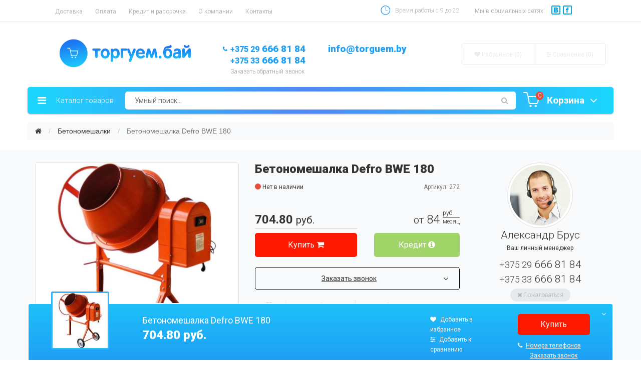

--- FILE ---
content_type: text/html; charset=UTF-8
request_url: https://torguem.by/catalog/betonomeshalki/defro-bwe-180.html
body_size: 18428
content:
<!DOCTYPE html>
<html lang="ru">
	<head>
	  	<!--head-->
	<base href="https://torguem.by/">
    <meta charset="utf-8">
    <meta http-equiv="X-UA-Compatible" content="IE=edge">
    <meta name="viewport" content="width=device-width, initial-scale=1">
	<link rel="icon" type="image/x-icon" href="/favicon.ico">
	<link rel="icon" type="image/png" sizes="32x32" href="/favicon-32x32.png">
	<link rel="icon" type="image/png" sizes="64x64" href="/favicon-64x64.png">
	<link rel="icon" type="image/png" sizes="128x128" href="/favicon-128x128.png">
	<link rel="apple-touch-icon" sizes="128x128" href="/favicon-128x128.png">
	
	<link rel="canonical" href="https://torguem.by/catalog/betonomeshalki/defro-bwe-180.html" >
<meta name="keywords" content="">
<meta name="description" content="Бетономешалка">
<title>Бетономешалка Defro BWE 180 / Бетономешалки / Каталог</title>
<meta name="robots" content="index,follow">
<meta property="og:type" content="website">
<meta property="twitter:card" content="summary">
	

    <!-- Bootstrap -->
	<link rel="stylesheet" href="https://stackpath.bootstrapcdn.com/bootstrap/3.4.1/css/bootstrap.min.css" integrity="sha384-HSMxcRTRxnN+Bdg0JdbxYKrThecOKuH5zCYotlSAcp1+c8xmyTe9GYg1l9a69psu" crossorigin="anonymous">
	
    

	
	<link rel="preload" href="https://fonts.googleapis.com/css?family=Roboto:500,900,300,700,400&subset=latin,cyrillic-ext,cyrillic&display=swap" as="style" onload="this.onload=null;this.rel='stylesheet'">
	<noscript><link rel="stylesheet" href="https://fonts.googleapis.com/css?family=Roboto:500,900,300,700,400&subset=latin,cyrillic-ext,cyrillic&display=swap"></noscript>
	<link rel="preload" href="https://fonts.googleapis.com/css?family=Open+Sans:400,300&subset=latin,cyrillic-ext,cyrillic&display=swap" as="style" onload="this.onload=null;this.rel='stylesheet'">
	<noscript><link rel="stylesheet" href="https://fonts.googleapis.com/css?family=Open+Sans:400,300&subset=latin,cyrillic-ext,cyrillic&display=swap"></noscript>
	
	
	<link rel="preload" href="https://code.jquery.com/ui/1.11.4/themes/smoothness/jquery-ui.css" as="style" onload="this.onload=null;this.rel='stylesheet'">
	<noscript><link rel="stylesheet" href="https://code.jquery.com/ui/1.11.4/themes/smoothness/jquery-ui.css"></noscript>
	
	<link rel="stylesheet" href="https://maxcdn.bootstrapcdn.com/font-awesome/4.4.0/css/font-awesome.min.css">
	<link type="text/css" href="/assets/site/css/animate.min.css" rel="stylesheet">

	<link rel="stylesheet" href="/assets/site/css/all.min.css?v=1">
<!--/head-->
	  	<meta property="og:title" content="Бетономешалка Defro BWE 180 | Купить, цена, отзывы">
		<meta property="og:url" content="https://torguem.by/catalog/betonomeshalki/defro-bwe-180.html">
		<meta property="og:image" content="https://torguem.by/img/product/betonomeshalki/Defro BWE 180.jpg">
		<meta property="og:type" content="website">
  	<link rel="stylesheet" href="/assets/components/shopkeeper/css/web/default/style.css" type="text/css" />
</head>
  <body>
  	<div class="container-fluid border-ebebeb hidden-xs">
	<div class="container">
		<div class="row">
			<div class="col-md-7 hidden-xs hidden-sm top-menu">
				<ul>
					<li><a href="service/dostavka.html">Доставка</a></li>
					<li><a href="service/oplata.html">Оплата</a></li>
					<li><a href="service/kredit-i-rassrochka.html">Кредит и рассрочка</a></li>
					<li><a href="company/">О компании</a></li>
					<li><a href="company/contacts.html">Контакты</a></li>
				</ul>
			</div>
			<div class="col-md-2 col-sm-6 col-xs-6 text-right time-works"><img src="/assets/site/images/clock.png" alt="Clock"> Время работы с 9 до 22</div>
			<div class="col-md-3 col-sm-6 col-xs-6 text-left social">Мы в социальных сетях: <img src="/assets/site/images/social.png" alt="Social"></div>
		</div>
	</div>
</div>
	
	<div class="container pdb22">
	<div class="row">
		<div class="col-md-4 col-sm-4 col-xs-6 pdt33">
			<a href="/">
				<img class="img-responsive center-block" src="/assets/site/images/logotype.png" alt="Логотип torguem.by" width="262" height="63">
			</a>
		</div>
		<div class="col-md-2 col-sm-3 col-xs-6 phone bphone pdt43">
			<p><a href="tel:+375296668184" class="phone__link"><small>+375 29</small> 666 81 84</a></p>
			<p><a href="tel:+375336668184" class="phone__link"><small>+375 33</small> 666 81 84</a></p>
			<a href="#callback" data-toggle="modal">Заказать обратный звонок</a>
		</div>
		<div class="col-md-2 phone pdt43 hidden-xs hidden-sm">
			<p><a href="mailto:info@torguem.by" class="phone__link">info@torguem.by</a></p>
			<p></p>
		</div>
		<div class="col-md-4 pdt43 hidden-xs">
			<div class="wishcom">
	<ul>
		<li><a href="izbrannoe.html" id="wishlist" data-wc=""><i class="fa fa-heart"></i> Избранное (0)</a></li>
		<!--<p>
    Выбрано <span id="skolko_vibrano">0</span> из 5
    / <a href="sravnenie.html" onclick="return shkCompare.toCompareLink();">сравнить</a>
    <span id="sravnenie_otmena" style="display:none;"> / <a href="catalog/betonomeshalki/defro-bwe-180.html?cmp_action=empty">отменить</a></span>
</p>
<br clear="all" />-->

<li><a href="sravnenie.html" id="compare" data-wc="0"><i class="fa fa-sliders"></i> Сравнение (<span id="skolko_vibrano">0</span>)</a></li>
	</ul>
</div>
		</div>
	</div>
</div>
	
	<div class="mywrap">
  <div class="container relative2" id="top-menu-affix" data-spy="affix" data-offset-top="175">
	<div class="row">
	  <div class="col-xs-12 panel have_shadow">
		<div class="row">
		  <div class="col-lg-2 col-sm-3 col-xs-3 catalog">
			<p><i class="fa fa-bars"></i><span class="hidden-xs"> Каталог товаров</span></p>
		  </div>
		  <div class="col-lg-8 col-sm-6 col-xs-6 search relative2">
			<form>
			  <input id="searchInput" type="text" placeholder="Умный поиск..." name="search_string">
			</form>
		  </div>
		  <div class="col-lg-2 col-sm-3 col-xs-3 shop relative2">
			<div id="shopCart" class="flyCart" onclick="FlyCart(this)">
	<div class="full">
		<!--<a id="shk_butOrder"> -->
		<img src="/assets/site/images/shop.png" alt="Корзина товаров" width="34" height="30">
		<span class="count">0</span>
		<p class="hidden-xs">Корзина <i class="fa fa-angle-down"></i></p>
	</div>
</div>


			<div class="existItem">
			  <span class="cartArrow"><img src="/assets/site/images/top_tr.png" alt="up"></span>
			  <div class="title_cart"><span class="circle"></span>Ваша корзина</div>

				<div id="flyCartItems"></div>

			  <div class="col-md-6 price_total pdt20">Итого:<br><span id="total-price"></span></div>
			  <div class="col-md-6 pdt20"><a href="korzina.html" class="total_link">Оформить заказ</a></div>
			</div>
		  </div>
		</div>
	  </div>
	</div>
	<div class="hidden-menu">

<!--Generated menu from manager page--><ul class="katalog-menu"><li  class="first" data-submenu-id="sub-1518">
  <a href="https://torguem.by/catalog/avtonavesyi/" title="Автонавесы"  data-submenu-id="sub-1518">Автонавесы</a>
  <div class="hidden-block hidden-xs" id="sub-1518">
	  <div class="brands-menu col-md-7">
		<div class="topMenu-brands-title">Бренд</div>
		<ul>
			<li><a href="https://torguem.by/catalog/avtonavesyi/?f_producer[]=СпецПрофРесурс">СпецПрофРесурс</a></li>
		</ul>
	  </div>
	  <div class="popular col-md-5">
		<div class="topMenu-popular-title">Популярные товары</div>
		  <div class="col-sm-12 item">
	<div class="col-md-3">
 	<a href="https://torguem.by/catalog/avtonavesyi/avtonaves-s-polikarbonatom.html"><img class="img-responsive center-block" src="/assets/image-cache/naves-dlya-avtomobilya3.e506e9f2.jpg" alt="Автонавес 2 метра с поликарбонатом (цветной, 4мм)" loading="lazy"></a>
	</div>
	<div class="col-md-9">
		<div class="topMenu-popular-productTitle"><a href="https://torguem.by/catalog/avtonavesyi/avtonaves-s-polikarbonatom.html">Автонавес 2 метра с поликарбонатом (цветной, 4мм)</a></div>
		<p class="price">1 353 руб</p>
	</div>
</div>
	  </div>
  </div>
</li><li  data-submenu-id="sub-1899">
  <a href="https://torguem.by/catalog/avtomobilnyie-priczepyi/" title="Автомобильные прицепы"  data-submenu-id="sub-1899">Автомобильные прицепы</a>
  <div class="hidden-block hidden-xs" id="sub-1899">
	  <div class="brands-menu col-md-7">
		<div class="topMenu-brands-title">Бренд</div>
		<ul>
			<li><a href="https://torguem.by/catalog/avtomobilnyie-priczepyi/?f_producer[]=КМЗ">КМЗ</a></li><li><a href="https://torguem.by/catalog/avtomobilnyie-priczepyi/?f_producer[]=ПрицепЦентр">ПрицепЦентр</a></li>
		</ul>
	  </div>
	  <div class="popular col-md-5">
		<div class="topMenu-popular-title">Популярные товары</div>
		  <div class="col-sm-12 item">
	<div class="col-md-3">
 	<a href="https://torguem.by/catalog/avtomobilnyie-priczepyi/priczep-dlya-avtomobilya-titan-1713-30-sm-bort-tent-300mm-oczinkovannyij.html"><img class="img-responsive center-block" src="/assets/image-cache/1713-0%2C3-8.e506e9f2.jpg" alt="Прицеп для автомобиля Титан 1713,  30 см борт, тент 300мм, оцинкованный" loading="lazy"></a>
	</div>
	<div class="col-md-9">
		<div class="topMenu-popular-productTitle"><a href="https://torguem.by/catalog/avtomobilnyie-priczepyi/priczep-dlya-avtomobilya-titan-1713-30-sm-bort-tent-300mm-oczinkovannyij.html">Прицеп для автомобиля Титан 1713,  30 см борт, тент 300мм, оцинкованный</a></div>
		<p class="price">2 556 руб</p>
	</div>
</div>
	  </div>
  </div>
</li><li  data-submenu-id="sub-2024">
  <a href="https://torguem.by/catalog/batutyi/" title="Батуты"  data-submenu-id="sub-2024">Батуты</a>
  <div class="hidden-block hidden-xs" id="sub-2024">
	  <div class="brands-menu col-md-7">
		<div class="topMenu-brands-title">Бренд</div>
		<ul>
			<li><a href="https://torguem.by/catalog/batutyi/?f_producer[]=Atlas Sport">Atlas Sport</a></li><li><a href="https://torguem.by/catalog/batutyi/?f_producer[]=Profi">Profi</a></li>
		</ul>
	  </div>
	  <div class="popular col-md-5">
		<div class="topMenu-popular-title">Популярные товары</div>
		  
	  </div>
  </div>
</li><li  data-submenu-id="sub-235">
  <a href="https://torguem.by/catalog/benzogeneratoryi/" title="Бензогенераторы"  data-submenu-id="sub-235">Бензогенераторы</a>
  <div class="hidden-block hidden-xs" id="sub-235">
	  <div class="brands-menu col-md-7">
		<div class="topMenu-brands-title">Бренд</div>
		<ul>
			<li><a href="https://torguem.by/catalog/benzogeneratoryi/?f_producer[]=AGT">AGT</a></li><li><a href="https://torguem.by/catalog/benzogeneratoryi/?f_producer[]=Aiken">Aiken</a></li><li><a href="https://torguem.by/catalog/benzogeneratoryi/?f_producer[]=Bico">Bico</a></li><li><a href="https://torguem.by/catalog/benzogeneratoryi/?f_producer[]=Champion">Champion</a></li><li><a href="https://torguem.by/catalog/benzogeneratoryi/?f_producer[]=Crosser">Crosser</a></li><li><a href="https://torguem.by/catalog/benzogeneratoryi/?f_producer[]=Dajo">Dajo</a></li><li><a href="https://torguem.by/catalog/benzogeneratoryi/?f_producer[]=ECO">ECO</a></li><li><a href="https://torguem.by/catalog/benzogeneratoryi/?f_producer[]=EISEMANN">EISEMANN</a></li><li><a href="https://torguem.by/catalog/benzogeneratoryi/?f_producer[]=ELAND">ELAND</a></li><li><a href="https://torguem.by/catalog/benzogeneratoryi/?f_producer[]=ETALON">ETALON</a></li><li><a href="https://torguem.by/catalog/benzogeneratoryi/?f_producer[]=EUROPOWER">EUROPOWER</a></li><li><a href="https://torguem.by/catalog/benzogeneratoryi/?f_producer[]=Einhell">Einhell</a></li><li><a href="https://torguem.by/catalog/benzogeneratoryi/?f_producer[]=Elemax">Elemax</a></li><li><a href="https://torguem.by/catalog/benzogeneratoryi/?f_producer[]=Endress">Endress</a></li><li><a href="https://torguem.by/catalog/benzogeneratoryi/?f_producer[]=Extel">Extel</a></li><li><a href="https://torguem.by/catalog/benzogeneratoryi/?f_producer[]=FIRMAN">FIRMAN</a></li><li><a href="https://torguem.by/catalog/benzogeneratoryi/?f_producer[]=Fubag">Fubag</a></li><li><a href="https://torguem.by/catalog/benzogeneratoryi/?f_producer[]=Hammer">Hammer</a></li><li><a href="https://torguem.by/catalog/benzogeneratoryi/?f_producer[]=Hitachi">Hitachi</a></li><li><a href="https://torguem.by/catalog/benzogeneratoryi/?f_producer[]=Huter">Huter</a></li><li><a href="https://torguem.by/catalog/benzogeneratoryi/?f_producer[]=Hyundai">Hyundai</a></li><li><a href="https://torguem.by/catalog/benzogeneratoryi/?f_producer[]=IVT">IVT</a></li><li><a href="https://torguem.by/catalog/benzogeneratoryi/?f_producer[]=KIORITS">KIORITS</a></li><li><a href="https://torguem.by/catalog/benzogeneratoryi/?f_producer[]=Kipor">Kipor</a></li><li><a href="https://torguem.by/catalog/benzogeneratoryi/?f_producer[]=Loncin">Loncin</a></li><li><a href="https://torguem.by/catalog/benzogeneratoryi/?f_producer[]=Magnum">Magnum</a></li><li><a href="https://torguem.by/catalog/benzogeneratoryi/?f_producer[]=Makita">Makita</a></li><li><a href="https://torguem.by/catalog/benzogeneratoryi/?f_producer[]=Nikkey">Nikkey</a></li><li><a href="https://torguem.by/catalog/benzogeneratoryi/?f_producer[]=Piran">Piran</a></li><li><a href="https://torguem.by/catalog/benzogeneratoryi/?f_producer[]=Pramac">Pramac</a></li><li><a href="https://torguem.by/catalog/benzogeneratoryi/?f_producer[]=RATO">RATO</a></li><li><a href="https://torguem.by/catalog/benzogeneratoryi/?f_producer[]=RID">RID</a></li><li><a href="https://torguem.by/catalog/benzogeneratoryi/?f_producer[]=SBM">SBM</a></li><li><a href="https://torguem.by/catalog/benzogeneratoryi/?f_producer[]=SDMO">SDMO</a></li><li><a href="https://torguem.by/catalog/benzogeneratoryi/?f_producer[]=Shtenli">Shtenli</a></li><li><a href="https://torguem.by/catalog/benzogeneratoryi/?f_producer[]=Skiper">Skiper</a></li><li><a href="https://torguem.by/catalog/benzogeneratoryi/?f_producer[]=Stern Austria">Stern Austria</a></li><li><a href="https://torguem.by/catalog/benzogeneratoryi/?f_producer[]=Watt">Watt</a></li><li><a href="https://torguem.by/catalog/benzogeneratoryi/?f_producer[]=Weima">Weima</a></li><li><a href="https://torguem.by/catalog/benzogeneratoryi/?f_producer[]=Wert">Wert</a></li><li><a href="https://torguem.by/catalog/benzogeneratoryi/?f_producer[]=ZIGZAG">ZIGZAG</a></li><li><a href="https://torguem.by/catalog/benzogeneratoryi/?f_producer[]=Дружба">Дружба</a></li><li><a href="https://torguem.by/catalog/benzogeneratoryi/?f_producer[]=Мастер Профи">Мастер Профи</a></li>
		</ul>
	  </div>
	  <div class="popular col-md-5">
		<div class="topMenu-popular-title">Популярные товары</div>
		  <div class="col-sm-12 item">
	<div class="col-md-3">
 	<a href="https://torguem.by/catalog/benzogeneratoryi/shtenli-pro-1900.html"><img class="img-responsive center-block" src="/assets/image-cache/shtenli_pro_1900.e506e9f2.jpg" alt="Бензогенератор Shtenli PRO 1900" loading="lazy"></a>
	</div>
	<div class="col-md-9">
		<div class="topMenu-popular-productTitle"><a href="https://torguem.by/catalog/benzogeneratoryi/shtenli-pro-1900.html">Бензогенератор Shtenli PRO 1900</a></div>
		<p class="price">270 руб</p>
	</div>
</div>
<div class="col-sm-12 item">
	<div class="col-md-3">
 	<a href="https://torguem.by/catalog/benzogeneratoryi/endress-ese-804-sdbs-dc.html"><img class="img-responsive center-block" src="/assets/image-cache/endress_ese_804_sdbs_dc.e506e9f2.jpg" alt="Бензогенератор  Endress ESE 804 SDBS-DC" loading="lazy"></a>
	</div>
	<div class="col-md-9">
		<div class="topMenu-popular-productTitle"><a href="https://torguem.by/catalog/benzogeneratoryi/endress-ese-804-sdbs-dc.html">Бензогенератор  Endress ESE 804 SDBS-DC</a></div>
		<p class="price">16 131.20 руб</p>
	</div>
</div>
	  </div>
  </div>
</li><li  data-submenu-id="sub-19">
  <a href="https://torguem.by/catalog/benzokosa/" title="Бензокосы"  data-submenu-id="sub-19">Бензокосы</a>
  <div class="hidden-block hidden-xs" id="sub-19">
	  <div class="brands-menu col-md-7">
		<div class="topMenu-brands-title">Бренд</div>
		<ul>
			<li><a href="https://torguem.by/catalog/benzokosa/?f_producer[]=Aiken">Aiken</a></li><li><a href="https://torguem.by/catalog/benzokosa/?f_producer[]=Akita">Akita</a></li><li><a href="https://torguem.by/catalog/benzokosa/?f_producer[]=Alpina">Alpina</a></li><li><a href="https://torguem.by/catalog/benzokosa/?f_producer[]=Armateh">Armateh</a></li><li><a href="https://torguem.by/catalog/benzokosa/?f_producer[]=Bizon">Bizon</a></li><li><a href="https://torguem.by/catalog/benzokosa/?f_producer[]=Catmann">Catmann</a></li><li><a href="https://torguem.by/catalog/benzokosa/?f_producer[]=Champion">Champion</a></li><li><a href="https://torguem.by/catalog/benzokosa/?f_producer[]=Craftop">Craftop</a></li><li><a href="https://torguem.by/catalog/benzokosa/?f_producer[]=Crosser">Crosser</a></li><li><a href="https://torguem.by/catalog/benzokosa/?f_producer[]=DDE">DDE</a></li><li><a href="https://torguem.by/catalog/benzokosa/?f_producer[]=DeFort">DeFort</a></li><li><a href="https://torguem.by/catalog/benzokosa/?f_producer[]=Demon">Demon</a></li><li><a href="https://torguem.by/catalog/benzokosa/?f_producer[]=Denzel">Denzel</a></li><li><a href="https://torguem.by/catalog/benzokosa/?f_producer[]=Dolmar">Dolmar</a></li><li><a href="https://torguem.by/catalog/benzokosa/?f_producer[]=Dolphin">Dolphin</a></li><li><a href="https://torguem.by/catalog/benzokosa/?f_producer[]=ECO">ECO</a></li><li><a href="https://torguem.by/catalog/benzokosa/?f_producer[]=ELAND">ELAND</a></li><li><a href="https://torguem.by/catalog/benzokosa/?f_producer[]=Echo">Echo</a></li><li><a href="https://torguem.by/catalog/benzokosa/?f_producer[]=Efco">Efco</a></li><li><a href="https://torguem.by/catalog/benzokosa/?f_producer[]=Element 30 ">Element 30 </a></li><li><a href="https://torguem.by/catalog/benzokosa/?f_producer[]=Elitech">Elitech</a></li><li><a href="https://torguem.by/catalog/benzokosa/?f_producer[]=Eurotec">Eurotec</a></li><li><a href="https://torguem.by/catalog/benzokosa/?f_producer[]=Extel">Extel</a></li><li><a href="https://torguem.by/catalog/benzokosa/?f_producer[]=Forward">Forward</a></li><li><a href="https://torguem.by/catalog/benzokosa/?f_producer[]=Garden Line">Garden Line</a></li><li><a href="https://torguem.by/catalog/benzokosa/?f_producer[]=Grasshopper">Grasshopper</a></li><li><a href="https://torguem.by/catalog/benzokosa/?f_producer[]=HOYO">HOYO</a></li><li><a href="https://torguem.by/catalog/benzokosa/?f_producer[]=Hammer">Hammer</a></li><li><a href="https://torguem.by/catalog/benzokosa/?f_producer[]=Hitachi">Hitachi</a></li><li><a href="https://torguem.by/catalog/benzokosa/?f_producer[]=Homelite">Homelite</a></li><li><a href="https://torguem.by/catalog/benzokosa/?f_producer[]=Husqvarna">Husqvarna</a></li><li><a href="https://torguem.by/catalog/benzokosa/?f_producer[]=Huter">Huter</a></li><li><a href="https://torguem.by/catalog/benzokosa/?f_producer[]=Hyundai">Hyundai</a></li><li><a href="https://torguem.by/catalog/benzokosa/?f_producer[]=IVT">IVT</a></li><li><a href="https://torguem.by/catalog/benzokosa/?f_producer[]=Kasei">Kasei</a></li><li><a href="https://torguem.by/catalog/benzokosa/?f_producer[]=Katana">Katana</a></li><li><a href="https://torguem.by/catalog/benzokosa/?f_producer[]=Kawashima">Kawashima</a></li><li><a href="https://torguem.by/catalog/benzokosa/?f_producer[]=Krones">Krones</a></li><li><a href="https://torguem.by/catalog/benzokosa/?f_producer[]=Lider">Lider</a></li><li><a href="https://torguem.by/catalog/benzokosa/?f_producer[]=MITSUBI">MITSUBI</a></li><li><a href="https://torguem.by/catalog/benzokosa/?f_producer[]=MTD">MTD</a></li><li><a href="https://torguem.by/catalog/benzokosa/?f_producer[]=Magnum">Magnum</a></li><li><a href="https://torguem.by/catalog/benzokosa/?f_producer[]=Makita">Makita</a></li><li><a href="https://torguem.by/catalog/benzokosa/?f_producer[]=Matrix">Matrix</a></li><li><a href="https://torguem.by/catalog/benzokosa/?f_producer[]=McCulloch">McCulloch</a></li><li><a href="https://torguem.by/catalog/benzokosa/?f_producer[]=Mega">Mega</a></li><li><a href="https://torguem.by/catalog/benzokosa/?f_producer[]=Nikkey">Nikkey</a></li><li><a href="https://torguem.by/catalog/benzokosa/?f_producer[]=Oleo-Mac">Oleo-Mac</a></li><li><a href="https://torguem.by/catalog/benzokosa/?f_producer[]=Orleon">Orleon</a></li><li><a href="https://torguem.by/catalog/benzokosa/?f_producer[]=PACKARD">PACKARD</a></li><li><a href="https://torguem.by/catalog/benzokosa/?f_producer[]=Park">Park</a></li><li><a href="https://torguem.by/catalog/benzokosa/?f_producer[]=Partner">Partner</a></li><li><a href="https://torguem.by/catalog/benzokosa/?f_producer[]=Piran">Piran</a></li><li><a href="https://torguem.by/catalog/benzokosa/?f_producer[]=Profi">Profi</a></li><li><a href="https://torguem.by/catalog/benzokosa/?f_producer[]=Profi Motors">Profi Motors</a></li><li><a href="https://torguem.by/catalog/benzokosa/?f_producer[]=Prokraft">Prokraft</a></li><li><a href="https://torguem.by/catalog/benzokosa/?f_producer[]=Proland">Proland</a></li><li><a href="https://torguem.by/catalog/benzokosa/?f_producer[]=Prorab">Prorab</a></li><li><a href="https://torguem.by/catalog/benzokosa/?f_producer[]=Ryobi">Ryobi</a></li><li><a href="https://torguem.by/catalog/benzokosa/?f_producer[]=Shershen">Shershen</a></li><li><a href="https://torguem.by/catalog/benzokosa/?f_producer[]=Shindaiwa">Shindaiwa</a></li><li><a href="https://torguem.by/catalog/benzokosa/?f_producer[]=Shtark">Shtark</a></li><li><a href="https://torguem.by/catalog/benzokosa/?f_producer[]=Shtenli">Shtenli</a></li><li><a href="https://torguem.by/catalog/benzokosa/?f_producer[]=Silen">Silen</a></li><li><a href="https://torguem.by/catalog/benzokosa/?f_producer[]=Skiper">Skiper</a></li><li><a href="https://torguem.by/catalog/benzokosa/?f_producer[]=Solo">Solo</a></li><li><a href="https://torguem.by/catalog/benzokosa/?f_producer[]=Stern Austria">Stern Austria</a></li><li><a href="https://torguem.by/catalog/benzokosa/?f_producer[]=Stiga">Stiga</a></li><li><a href="https://torguem.by/catalog/benzokosa/?f_producer[]=Sturm">Sturm</a></li><li><a href="https://torguem.by/catalog/benzokosa/?f_producer[]=SunGarden">SunGarden</a></li><li><a href="https://torguem.by/catalog/benzokosa/?f_producer[]=Sunseeker">Sunseeker</a></li><li><a href="https://torguem.by/catalog/benzokosa/?f_producer[]=Vaiper">Vaiper</a></li><li><a href="https://torguem.by/catalog/benzokosa/?f_producer[]=Watt">Watt</a></li><li><a href="https://torguem.by/catalog/benzokosa/?f_producer[]=Watt Garden">Watt Garden</a></li><li><a href="https://torguem.by/catalog/benzokosa/?f_producer[]=Yatagan ">Yatagan </a></li><li><a href="https://torguem.by/catalog/benzokosa/?f_producer[]=ZIGZAG">ZIGZAG</a></li><li><a href="https://torguem.by/catalog/benzokosa/?f_producer[]=Зубр">Зубр</a></li><li><a href="https://torguem.by/catalog/benzokosa/?f_producer[]=Интерскол">Интерскол</a></li><li><a href="https://torguem.by/catalog/benzokosa/?f_producer[]=Ставр">Ставр</a></li>
		</ul>
	  </div>
	  <div class="popular col-md-5">
		<div class="topMenu-popular-title">Популярные товары</div>
		  <div class="col-sm-12 item">
	<div class="col-md-3">
 	<a href="https://torguem.by/catalog/benzokosa/benzokosa-demon-rq-580.html"><img class="img-responsive center-block" src="/assets/image-cache/demon_rq480.e506e9f2.jpg" alt="Бензокоса Demon RQ 580" loading="lazy"></a>
	</div>
	<div class="col-md-9">
		<div class="topMenu-popular-productTitle"><a href="https://torguem.by/catalog/benzokosa/benzokosa-demon-rq-580.html">Бензокоса Demon RQ 580</a></div>
		<p class="price">489 руб</p>
	</div>
</div>
<div class="col-sm-12 item">
	<div class="col-md-3">
 	<a href="https://torguem.by/catalog/benzokosa/shtenli-ms-1100.html"><img class="img-responsive center-block" src="/assets/image-cache/MS1.1-1.e506e9f2.jpg" alt="Бензокоса Shtenli MS 1100, 1.1 кВт" loading="lazy"></a>
	</div>
	<div class="col-md-9">
		<div class="topMenu-popular-productTitle"><a href="https://torguem.by/catalog/benzokosa/shtenli-ms-1100.html">Бензокоса Shtenli MS 1100, 1.1 кВт</a></div>
		<p class="price">334 руб</p>
	</div>
</div>
<div class="col-sm-12 item">
	<div class="col-md-3">
 	<a href="https://torguem.by/catalog/benzokosa/benzokosa-shtenli-ms-1450-145-kvt.html"><img class="img-responsive center-block" src="/assets/image-cache/MS1.1-1.e506e9f2.jpg" alt="Бензокоса Shtenli MS 1450, 1.45 кВт" loading="lazy"></a>
	</div>
	<div class="col-md-9">
		<div class="topMenu-popular-productTitle"><a href="https://torguem.by/catalog/benzokosa/benzokosa-shtenli-ms-1450-145-kvt.html">Бензокоса Shtenli MS 1450, 1.45 кВт</a></div>
		<p class="price">362 руб</p>
	</div>
</div>
	  </div>
  </div>
</li><li  data-submenu-id="sub-1665">
  <a href="https://torguem.by/catalog/pily/" title="Пилы"  data-submenu-id="sub-1665">Пилы</a>
  <div class="hidden-block hidden-xs" id="sub-1665">
	  <div class="brands-menu col-md-7">
		<div class="topMenu-brands-title">Бренд</div>
		<ul>
			<li><a href="https://torguem.by/catalog/pily/?f_producer[]=Profi">Profi</a></li><li><a href="https://torguem.by/catalog/pily/?f_producer[]=Shtenli">Shtenli</a></li>
		</ul>
	  </div>
	  <div class="popular col-md-5">
		<div class="topMenu-popular-title">Популярные товары</div>
		  
	  </div>
  </div>
</li><li  data-submenu-id="sub-1527">
  <a href="https://torguem.by/catalog/besedki/" title="Беседки"  data-submenu-id="sub-1527">Беседки</a>
  <div class="hidden-block hidden-xs" id="sub-1527">
	  <div class="brands-menu col-md-7">
		<div class="topMenu-brands-title">Бренд</div>
		<ul>
			<li><a href="https://torguem.by/catalog/besedki/?f_producer[]=СпецПрофРесурс">СпецПрофРесурс</a></li>
		</ul>
	  </div>
	  <div class="popular col-md-5">
		<div class="topMenu-popular-title">Популярные товары</div>
		  <div class="col-sm-12 item">
	<div class="col-md-3">
 	<a href="https://torguem.by/catalog/besedki/besedka-astra-2-metra-1.html"><img class="img-responsive center-block" src="/assets/image-cache/besedka-astra-2.e506e9f2.jpg" alt="Беседка Астра 2 метра" loading="lazy"></a>
	</div>
	<div class="col-md-9">
		<div class="topMenu-popular-productTitle"><a href="https://torguem.by/catalog/besedki/besedka-astra-2-metra-1.html">Беседка Астра 2 метра</a></div>
		<p class="price">430 руб</p>
	</div>
</div>
<div class="col-sm-12 item">
	<div class="col-md-3">
 	<a href="https://torguem.by/catalog/besedki/besedka-pion-2-metra.html"><img class="img-responsive center-block" src="/assets/image-cache/besedka-pion-2.e506e9f2.jpg" alt="Беседка Пион 2 метра" loading="lazy"></a>
	</div>
	<div class="col-md-9">
		<div class="topMenu-popular-productTitle"><a href="https://torguem.by/catalog/besedki/besedka-pion-2-metra.html">Беседка Пион 2 метра</a></div>
		<p class="price">600 руб</p>
	</div>
</div>
	  </div>
  </div>
</li><li  data-submenu-id="sub-22">
  <a href="https://torguem.by/catalog/betonomeshalki/" title="Бетономешалки"  data-submenu-id="sub-22">Бетономешалки</a>
  <div class="hidden-block hidden-xs" id="sub-22">
	  <div class="brands-menu col-md-7">
		<div class="topMenu-brands-title">Бренд</div>
		<ul>
			<li><a href="https://torguem.by/catalog/betonomeshalki/?f_producer[]=Agrimotor">Agrimotor</a></li><li><a href="https://torguem.by/catalog/betonomeshalki/?f_producer[]=Aiken">Aiken</a></li><li><a href="https://torguem.by/catalog/betonomeshalki/?f_producer[]=Altrad">Altrad</a></li><li><a href="https://torguem.by/catalog/betonomeshalki/?f_producer[]=Cowboy">Cowboy</a></li><li><a href="https://torguem.by/catalog/betonomeshalki/?f_producer[]=Defro">Defro</a></li><li><a href="https://torguem.by/catalog/betonomeshalki/?f_producer[]=ECO">ECO</a></li><li><a href="https://torguem.by/catalog/betonomeshalki/?f_producer[]=IVT">IVT</a></li><li><a href="https://torguem.by/catalog/betonomeshalki/?f_producer[]=Ihatsu">Ihatsu</a></li><li><a href="https://torguem.by/catalog/betonomeshalki/?f_producer[]=Lider">Lider</a></li><li><a href="https://torguem.by/catalog/betonomeshalki/?f_producer[]=Limex">Limex</a></li><li><a href="https://torguem.by/catalog/betonomeshalki/?f_producer[]=Magnum">Magnum</a></li><li><a href="https://torguem.by/catalog/betonomeshalki/?f_producer[]=Nikkey">Nikkey</a></li><li><a href="https://torguem.by/catalog/betonomeshalki/?f_producer[]=Park">Park</a></li><li><a href="https://torguem.by/catalog/betonomeshalki/?f_producer[]=Power Tec">Power Tec</a></li><li><a href="https://torguem.by/catalog/betonomeshalki/?f_producer[]=Profi">Profi</a></li><li><a href="https://torguem.by/catalog/betonomeshalki/?f_producer[]=Shtenli">Shtenli</a></li><li><a href="https://torguem.by/catalog/betonomeshalki/?f_producer[]=Skiper">Skiper</a></li><li><a href="https://torguem.by/catalog/betonomeshalki/?f_producer[]=Stern Austria">Stern Austria</a></li><li><a href="https://torguem.by/catalog/betonomeshalki/?f_producer[]=Sturm">Sturm</a></li><li><a href="https://torguem.by/catalog/betonomeshalki/?f_producer[]=Диолд">Диолд</a></li>
		</ul>
	  </div>
	  <div class="popular col-md-5">
		<div class="topMenu-popular-title">Популярные товары</div>
		  <div class="col-sm-12 item">
	<div class="col-md-3">
 	<a href="https://torguem.by/catalog/betonomeshalki/nikkey-bm180.html"><img class="img-responsive center-block" src="/assets/image-cache/bm180-01.e506e9f2.jpg" alt="Бетономешалка Nikkey BM180" loading="lazy"></a>
	</div>
	<div class="col-md-9">
		<div class="topMenu-popular-productTitle"><a href="https://torguem.by/catalog/betonomeshalki/nikkey-bm180.html">Бетономешалка Nikkey BM180</a></div>
		<p class="price">690.60 руб</p>
	</div>
</div>
<div class="col-sm-12 item">
	<div class="col-md-3">
 	<a href="https://torguem.by/catalog/betonomeshalki/nikkey-bm160.html"><img class="img-responsive center-block" src="/assets/image-cache/NIKKEY%20BM180.e506e9f2.jpg" alt="Бетономешалка Nikkey BM160" loading="lazy"></a>
	</div>
	<div class="col-md-9">
		<div class="topMenu-popular-productTitle"><a href="https://torguem.by/catalog/betonomeshalki/nikkey-bm160.html">Бетономешалка Nikkey BM160</a></div>
		<p class="price">650.40 руб</p>
	</div>
</div>
<div class="col-sm-12 item">
	<div class="col-md-3">
 	<a href="https://torguem.by/catalog/betonomeshalki/limex-125ls.html"><img class="img-responsive center-block" src="/assets/image-cache/limex_125ls.e506e9f2.jpg" alt="Бетономешалка Limex 125LS" loading="lazy"></a>
	</div>
	<div class="col-md-9">
		<div class="topMenu-popular-productTitle"><a href="https://torguem.by/catalog/betonomeshalki/limex-125ls.html">Бетономешалка Limex 125LS</a></div>
		<p class="price">595.80 руб</p>
	</div>
</div>
	  </div>
  </div>
</li><li  data-submenu-id="sub-1514">
  <a href="https://torguem.by/catalog/bolgarki/" title="Болгарки"  data-submenu-id="sub-1514">Болгарки</a>
  <div class="hidden-block hidden-xs" id="sub-1514">
	  <div class="brands-menu col-md-7">
		<div class="topMenu-brands-title">Бренд</div>
		<ul>
			<li><a href="https://torguem.by/catalog/bolgarki/?f_producer[]=Shtenli">Shtenli</a></li>
		</ul>
	  </div>
	  <div class="popular col-md-5">
		<div class="topMenu-popular-title">Популярные товары</div>
		  
	  </div>
  </div>
</li><li  data-submenu-id="sub-1816">
  <a href="https://torguem.by/catalog/dvigateli/" title="Двигатели"  data-submenu-id="sub-1816">Двигатели</a>
  <div class="hidden-block hidden-xs" id="sub-1816">
	  <div class="brands-menu col-md-7">
		<div class="topMenu-brands-title">Бренд</div>
		<ul>
			<li><a href="https://torguem.by/catalog/dvigateli/?f_producer[]=Shtenli">Shtenli</a></li><li><a href="https://torguem.by/catalog/dvigateli/?f_producer[]=СпецПрофРесурс">СпецПрофРесурс</a></li>
		</ul>
	  </div>
	  <div class="popular col-md-5">
		<div class="topMenu-popular-title">Популярные товары</div>
		  
	  </div>
  </div>
</li><li  data-submenu-id="sub-2002">
  <a href="https://torguem.by/catalog/drel/" title="Дрель"  data-submenu-id="sub-2002">Дрель</a>
  <div class="hidden-block hidden-xs" id="sub-2002">
	  <div class="brands-menu col-md-7">
		<div class="topMenu-brands-title">Бренд</div>
		<ul>
			<li><a href="https://torguem.by/catalog/drel/?f_producer[]=Shtenli">Shtenli</a></li>
		</ul>
	  </div>
	  <div class="popular col-md-5">
		<div class="topMenu-popular-title">Популярные товары</div>
		  
	  </div>
  </div>
</li><li  data-submenu-id="sub-1796">
  <a href="https://torguem.by/catalog/dachnyie-tualetyi/" title="Дачные туалеты"  data-submenu-id="sub-1796">Дачные туалеты</a>
  <div class="hidden-block hidden-xs" id="sub-1796">
	  <div class="brands-menu col-md-7">
		<div class="topMenu-brands-title">Бренд</div>
		<ul>
			<li><a href="https://torguem.by/catalog/dachnyie-tualetyi/?f_producer[]=СпецПрофРесурс">СпецПрофРесурс</a></li>
		</ul>
	  </div>
	  <div class="popular col-md-5">
		<div class="topMenu-popular-title">Популярные товары</div>
		  <div class="col-sm-12 item">
	<div class="col-md-3">
 	<a href="https://torguem.by/catalog/dachnyie-tualetyi/dachnyij-tualet-iz-polikarbonata.html"><img class="img-responsive center-block" src="/assets/image-cache/tualet-iz-polika.e506e9f2.jpg" alt="Дачный туалет из поликарбоната" loading="lazy"></a>
	</div>
	<div class="col-md-9">
		<div class="topMenu-popular-productTitle"><a href="https://torguem.by/catalog/dachnyie-tualetyi/dachnyij-tualet-iz-polikarbonata.html">Дачный туалет из поликарбоната</a></div>
		<p class="price">491 руб</p>
	</div>
</div>
	  </div>
  </div>
</li><li  data-submenu-id="sub-1626">
  <a href="https://torguem.by/catalog/kompressor/" title="Компрессоры"  data-submenu-id="sub-1626">Компрессоры</a>
  <div class="hidden-block hidden-xs" id="sub-1626">
	  <div class="brands-menu col-md-7">
		<div class="topMenu-brands-title">Бренд</div>
		<ul>
			<li><a href="https://torguem.by/catalog/kompressor/?f_producer[]=Profi Motors">Profi Motors</a></li><li><a href="https://torguem.by/catalog/kompressor/?f_producer[]=Shtenli">Shtenli</a></li>
		</ul>
	  </div>
	  <div class="popular col-md-5">
		<div class="topMenu-popular-title">Популярные товары</div>
		  
	  </div>
  </div>
</li><li  data-submenu-id="sub-1800">
  <a href="https://torguem.by/catalog/letnie-dushi/" title="Летние души"  data-submenu-id="sub-1800">Летние души</a>
  <div class="hidden-block hidden-xs" id="sub-1800">
	  <div class="brands-menu col-md-7">
		<div class="topMenu-brands-title">Бренд</div>
		<ul>
			<li><a href="https://torguem.by/catalog/letnie-dushi/?f_producer[]=AEG">AEG</a></li><li><a href="https://torguem.by/catalog/letnie-dushi/?f_producer[]=СпецПрофРесурс">СпецПрофРесурс</a></li>
		</ul>
	  </div>
	  <div class="popular col-md-5">
		<div class="topMenu-popular-title">Популярные товары</div>
		  <div class="col-sm-12 item">
	<div class="col-md-3">
 	<a href="https://torguem.by/catalog/letnie-dushi/letnij-dush-dachnyij-n1.html"><img class="img-responsive center-block" src="/assets/image-cache/dush-shtorka-12.e506e9f2.jpg" alt="Летний душ Дачный Н1 со шторкой с подогревом" loading="lazy"></a>
	</div>
	<div class="col-md-9">
		<div class="topMenu-popular-productTitle"><a href="https://torguem.by/catalog/letnie-dushi/letnij-dush-dachnyij-n1.html">Летний душ Дачный Н1 со шторкой с подогревом</a></div>
		<p class="price">376 руб</p>
	</div>
</div>
	  </div>
  </div>
</li><li  data-submenu-id="sub-27">
  <a href="https://torguem.by/catalog/minitraktory/" title="Минитракторы"  data-submenu-id="sub-27">Минитракторы</a>
  <div class="hidden-block hidden-xs" id="sub-27">
	  <div class="brands-menu col-md-7">
		<div class="topMenu-brands-title">Бренд</div>
		<ul>
			<li><a href="https://torguem.by/catalog/minitraktory/?f_producer[]=Catmann">Catmann</a></li><li><a href="https://torguem.by/catalog/minitraktory/?f_producer[]=DongFeng">DongFeng</a></li><li><a href="https://torguem.by/catalog/minitraktory/?f_producer[]=Fermer">Fermer</a></li><li><a href="https://torguem.by/catalog/minitraktory/?f_producer[]=Grasshopper">Grasshopper</a></li><li><a href="https://torguem.by/catalog/minitraktory/?f_producer[]=Groser">Groser</a></li><li><a href="https://torguem.by/catalog/minitraktory/?f_producer[]=Groser ">Groser </a></li><li><a href="https://torguem.by/catalog/minitraktory/?f_producer[]=Ihatsu">Ihatsu</a></li><li><a href="https://torguem.by/catalog/minitraktory/?f_producer[]=Jinma ">Jinma </a></li><li><a href="https://torguem.by/catalog/minitraktory/?f_producer[]=Kepler">Kepler</a></li><li><a href="https://torguem.by/catalog/minitraktory/?f_producer[]=Krones">Krones</a></li><li><a href="https://torguem.by/catalog/minitraktory/?f_producer[]=Nikkey">Nikkey</a></li><li><a href="https://torguem.by/catalog/minitraktory/?f_producer[]=Nordmann">Nordmann</a></li><li><a href="https://torguem.by/catalog/minitraktory/?f_producer[]=Rossel">Rossel</a></li><li><a href="https://torguem.by/catalog/minitraktory/?f_producer[]=Shtenli">Shtenli</a></li><li><a href="https://torguem.by/catalog/minitraktory/?f_producer[]=Swatt">Swatt</a></li><li><a href="https://torguem.by/catalog/minitraktory/?f_producer[]=Xingtai">Xingtai</a></li><li><a href="https://torguem.by/catalog/minitraktory/?f_producer[]=Зубр">Зубр</a></li><li><a href="https://torguem.by/catalog/minitraktory/?f_producer[]=МТЗ">МТЗ</a></li>
		</ul>
	  </div>
	  <div class="popular col-md-5">
		<div class="topMenu-popular-title">Популярные товары</div>
		  <div class="col-sm-12 item">
	<div class="col-md-3">
 	<a href="https://torguem.by/catalog/minitraktory/shtenli-t-150.html"><img class="img-responsive center-block" src="/assets/image-cache/shtenli_t_150.e506e9f2.jpg" alt="Минитрактор Shtenli T-150" loading="lazy"></a>
	</div>
	<div class="col-md-9">
		<div class="topMenu-popular-productTitle"><a href="https://torguem.by/catalog/minitraktory/shtenli-t-150.html">Минитрактор Shtenli T-150</a></div>
		<p class="price">13 100 руб</p>
	</div>
</div>
<div class="col-sm-12 item">
	<div class="col-md-3">
 	<a href="https://torguem.by/catalog/minitraktory/shtenli-t-120.html"><img class="img-responsive center-block" src="/assets/image-cache/shtenli_t_120.e506e9f2.jpg" alt="Минитрактор Shtenli T-120" loading="lazy"></a>
	</div>
	<div class="col-md-9">
		<div class="topMenu-popular-productTitle"><a href="https://torguem.by/catalog/minitraktory/shtenli-t-120.html">Минитрактор Shtenli T-120</a></div>
		<p class="price">13 100 руб</p>
	</div>
</div>
<div class="col-sm-12 item">
	<div class="col-md-3">
 	<a href="https://torguem.by/catalog/minitraktory/catmann-t-150.html"><img class="img-responsive center-block" src="/assets/image-cache/catmann_t_150.e506e9f2.jpg" alt="Минитрактор Catmann T-150" loading="lazy"></a>
	</div>
	<div class="col-md-9">
		<div class="topMenu-popular-productTitle"><a href="https://torguem.by/catalog/minitraktory/catmann-t-150.html">Минитрактор Catmann T-150</a></div>
		<p class="price">4 990 руб</p>
	</div>
</div>
	  </div>
  </div>
</li><li  data-submenu-id="sub-15">
  <a href="https://torguem.by/catalog/motobloki/" title="Мотоблоки"  data-submenu-id="sub-15">Мотоблоки</a>
  <div class="hidden-block hidden-xs" id="sub-15">
	  <div class="brands-menu col-md-7">
		<div class="topMenu-brands-title">Бренд</div>
		<ul>
			<li><a href="https://torguem.by/catalog/motobloki/?f_producer[]=AEG">AEG</a></li><li><a href="https://torguem.by/catalog/motobloki/?f_producer[]=BauMaster">BauMaster</a></li><li><a href="https://torguem.by/catalog/motobloki/?f_producer[]=Bertoni">Bertoni</a></li><li><a href="https://torguem.by/catalog/motobloki/?f_producer[]=Caiman">Caiman</a></li><li><a href="https://torguem.by/catalog/motobloki/?f_producer[]=Cowboy">Cowboy</a></li><li><a href="https://torguem.by/catalog/motobloki/?f_producer[]=Crosser">Crosser</a></li><li><a href="https://torguem.by/catalog/motobloki/?f_producer[]=Dajo">Dajo</a></li><li><a href="https://torguem.by/catalog/motobloki/?f_producer[]=Extel">Extel</a></li><li><a href="https://torguem.by/catalog/motobloki/?f_producer[]=Fermer">Fermer</a></li><li><a href="https://torguem.by/catalog/motobloki/?f_producer[]=Grasshopper">Grasshopper</a></li><li><a href="https://torguem.by/catalog/motobloki/?f_producer[]=Gross">Gross</a></li><li><a href="https://torguem.by/catalog/motobloki/?f_producer[]=Ihatsu">Ihatsu</a></li><li><a href="https://torguem.by/catalog/motobloki/?f_producer[]=Kawashima">Kawashima</a></li><li><a href="https://torguem.by/catalog/motobloki/?f_producer[]=Kipor">Kipor</a></li><li><a href="https://torguem.by/catalog/motobloki/?f_producer[]=Lider">Lider</a></li><li><a href="https://torguem.by/catalog/motobloki/?f_producer[]=Nikkey">Nikkey</a></li><li><a href="https://torguem.by/catalog/motobloki/?f_producer[]=Profi">Profi</a></li><li><a href="https://torguem.by/catalog/motobloki/?f_producer[]=Profi Motors">Profi Motors</a></li><li><a href="https://torguem.by/catalog/motobloki/?f_producer[]=Shtenli">Shtenli</a></li><li><a href="https://torguem.by/catalog/motobloki/?f_producer[]=Sturm">Sturm</a></li><li><a href="https://torguem.by/catalog/motobloki/?f_producer[]=Viking">Viking</a></li><li><a href="https://torguem.by/catalog/motobloki/?f_producer[]=Watt Garden">Watt Garden</a></li><li><a href="https://torguem.by/catalog/motobloki/?f_producer[]=Weima">Weima</a></li><li><a href="https://torguem.by/catalog/motobloki/?f_producer[]=WorkMaster">WorkMaster</a></li><li><a href="https://torguem.by/catalog/motobloki/?f_producer[]=ZIGZAG">ZIGZAG</a></li><li><a href="https://torguem.by/catalog/motobloki/?f_producer[]=Град">Град</a></li><li><a href="https://torguem.by/catalog/motobloki/?f_producer[]=ЗиД Фаворит">ЗиД Фаворит</a></li><li><a href="https://torguem.by/catalog/motobloki/?f_producer[]=Зубр">Зубр</a></li><li><a href="https://torguem.by/catalog/motobloki/?f_producer[]=Мотор Сич">Мотор Сич</a></li><li><a href="https://torguem.by/catalog/motobloki/?f_producer[]=Нева">Нева</a></li><li><a href="https://torguem.by/catalog/motobloki/?f_producer[]=Салют">Салют</a></li><li><a href="https://torguem.by/catalog/motobloki/?f_producer[]=СпецПрофРесурс">СпецПрофРесурс</a></li><li><a href="https://torguem.by/catalog/motobloki/?f_producer[]=Тарпан ">Тарпан </a></li>
		</ul>
	  </div>
	  <div class="popular col-md-5">
		<div class="topMenu-popular-title">Популярные товары</div>
		  <div class="col-sm-12 item">
	<div class="col-md-3">
 	<a href="https://torguem.by/catalog/motobloki/motoblok-shtenli-1030-n-85-ls.html"><img class="img-responsive center-block" src="/assets/image-cache/Shtenli1030_accia.e506e9f2.jpg" alt="Мотоблок Shtenli 1030-L (8.5 л.с.)" loading="lazy"></a>
	</div>
	<div class="col-md-9">
		<div class="topMenu-popular-productTitle"><a href="https://torguem.by/catalog/motobloki/motoblok-shtenli-1030-n-85-ls.html">Мотоблок Shtenli 1030-L (8.5 л.с.)</a></div>
		<p class="price">1 542 руб</p>
	</div>
</div>
<div class="col-sm-12 item">
	<div class="col-md-3">
 	<a href="https://torguem.by/catalog/motobloki/priczepyi/priczep-dlya-motobloka-tm-1300-oczinkovannyij-280-kg.html"><img class="img-responsive center-block" src="/assets/image-cache/Pricep-1.e506e9f2.jpg" alt="Прицеп для мотоблока ТМ 1300 оцинкованный, 280 кг" loading="lazy"></a>
	</div>
	<div class="col-md-9">
		<div class="topMenu-popular-productTitle"><a href="https://torguem.by/catalog/motobloki/priczepyi/priczep-dlya-motobloka-tm-1300-oczinkovannyij-280-kg.html">Прицеп для мотоблока ТМ 1300 оцинкованный, 280 кг</a></div>
		<p class="price">915 руб</p>
	</div>
</div>
<div class="col-sm-12 item">
	<div class="col-md-3">
 	<a href="https://torguem.by/catalog/motobloki/motokultivator-shtenli-8000-expert-7-ls.html"><img class="img-responsive center-block" src="/assets/image-cache/Shtenli%208000%20Expert.e506e9f2.jpg" alt="Мотокультиватор Shtenli 8000 Expert (7.0 л.с.), 1 передача" loading="lazy"></a>
	</div>
	<div class="col-md-9">
		<div class="topMenu-popular-productTitle"><a href="https://torguem.by/catalog/motobloki/motokultivator-shtenli-8000-expert-7-ls.html">Мотокультиватор Shtenli 8000 Expert (7.0 л.с.), 1 передача</a></div>
		<p class="price">1 282 руб</p>
	</div>
</div>
	  </div>
  </div>
</li><li  data-submenu-id="sub-26">
  <a href="https://torguem.by/catalog/perforatoryi/" title="Перфораторы"  data-submenu-id="sub-26">Перфораторы</a>
  <div class="hidden-block hidden-xs" id="sub-26">
	  <div class="brands-menu col-md-7">
		<div class="topMenu-brands-title">Бренд</div>
		<ul>
			<li><a href="https://torguem.by/catalog/perforatoryi/?f_producer[]=AEG">AEG</a></li><li><a href="https://torguem.by/catalog/perforatoryi/?f_producer[]=Bort">Bort</a></li><li><a href="https://torguem.by/catalog/perforatoryi/?f_producer[]=Einhell">Einhell</a></li><li><a href="https://torguem.by/catalog/perforatoryi/?f_producer[]=Shtenli">Shtenli</a></li><li><a href="https://torguem.by/catalog/perforatoryi/?f_producer[]=Watt">Watt</a></li>
		</ul>
	  </div>
	  <div class="popular col-md-5">
		<div class="topMenu-popular-title">Популярные товары</div>
		  
	  </div>
  </div>
</li><li  data-submenu-id="sub-1951">
  <a href="https://torguem.by/catalog/pila-czepnaya/" title="Пила цепная"  data-submenu-id="sub-1951">Пила цепная</a>
  <div class="hidden-block hidden-xs" id="sub-1951">
	  <div class="brands-menu col-md-7">
		<div class="topMenu-brands-title">Бренд</div>
		<ul>
			<li><a href="https://torguem.by/catalog/pila-czepnaya/?f_producer[]=Shtenli">Shtenli</a></li>
		</ul>
	  </div>
	  <div class="popular col-md-5">
		<div class="topMenu-popular-title">Популярные товары</div>
		  
	  </div>
  </div>
</li><li  data-submenu-id="sub-1942">
  <a href="https://torguem.by/catalog/pogruzhnyie-nasosyi/" title="Погружные насосы"  data-submenu-id="sub-1942">Погружные насосы</a>
  <div class="hidden-block hidden-xs" id="sub-1942">
	  <div class="brands-menu col-md-7">
		<div class="topMenu-brands-title">Бренд</div>
		<ul>
			<li><a href="https://torguem.by/catalog/pogruzhnyie-nasosyi/?f_producer[]=Shtenli">Shtenli</a></li>
		</ul>
	  </div>
	  <div class="popular col-md-5">
		<div class="topMenu-popular-title">Популярные товары</div>
		  
	  </div>
  </div>
</li><li  data-submenu-id="sub-1604">
  <a href="https://torguem.by/catalog/svarochnyie-apparatyi/" title="Сварочные аппараты"  data-submenu-id="sub-1604">Сварочные аппараты</a>
  <div class="hidden-block hidden-xs" id="sub-1604">
	  <div class="brands-menu col-md-7">
		<div class="topMenu-brands-title">Бренд</div>
		<ul>
			<li><a href="https://torguem.by/catalog/svarochnyie-apparatyi/?f_producer[]=Shtenli">Shtenli</a></li>
		</ul>
	  </div>
	  <div class="popular col-md-5">
		<div class="topMenu-popular-title">Популярные товары</div>
		  
	  </div>
  </div>
</li><li  data-submenu-id="sub-1983">
  <a href="https://torguem.by/catalog/polikarbonat/" title="Поликарбонат"  data-submenu-id="sub-1983">Поликарбонат</a>
  <div class="hidden-block hidden-xs" id="sub-1983">
	  <div class="brands-menu col-md-7">
		<div class="topMenu-brands-title">Бренд</div>
		<ul>
			<li><a href="https://torguem.by/catalog/polikarbonat/?f_producer[]=EuroTek">EuroTek</a></li>
		</ul>
	  </div>
	  <div class="popular col-md-5">
		<div class="topMenu-popular-title">Популярные товары</div>
		  
	  </div>
  </div>
</li><li  data-submenu-id="sub-20">
  <a href="https://torguem.by/catalog/tachki/" title="Тачки"  data-submenu-id="sub-20">Тачки</a>
  <div class="hidden-block hidden-xs" id="sub-20">
	  <div class="brands-menu col-md-7">
		<div class="topMenu-brands-title">Бренд</div>
		<ul>
			<li><a href="https://torguem.by/catalog/tachki/?f_producer[]=ECO">ECO</a></li><li><a href="https://torguem.by/catalog/tachki/?f_producer[]=Shtenli">Shtenli</a></li><li><a href="https://torguem.by/catalog/tachki/?f_producer[]=Skiper">Skiper</a></li>
		</ul>
	  </div>
	  <div class="popular col-md-5">
		<div class="topMenu-popular-title">Популярные товары</div>
		  
	  </div>
  </div>
</li><li  data-submenu-id="sub-18">
  <a href="https://torguem.by/catalog/tepliczyi/" title="Теплицы"  data-submenu-id="sub-18">Теплицы</a>
  <div class="hidden-block hidden-xs" id="sub-18">
	  <div class="brands-menu col-md-7">
		<div class="topMenu-brands-title">Бренд</div>
		<ul>
			<li><a href="https://torguem.by/catalog/tepliczyi/?f_producer[]=Ags Agro">Ags Agro</a></li><li><a href="https://torguem.by/catalog/tepliczyi/?f_producer[]=Народная">Народная</a></li><li><a href="https://torguem.by/catalog/tepliczyi/?f_producer[]=Оцинковочка">Оцинковочка</a></li><li><a href="https://torguem.by/catalog/tepliczyi/?f_producer[]=СпецПрофРесурс">СпецПрофРесурс</a></li><li><a href="https://torguem.by/catalog/tepliczyi/?f_producer[]=Трио">Трио</a></li><li><a href="https://torguem.by/catalog/tepliczyi/?f_producer[]=Урожай">Урожай</a></li>
		</ul>
	  </div>
	  <div class="popular col-md-5">
		<div class="topMenu-popular-title">Популярные товары</div>
		  <div class="col-sm-12 item">
	<div class="col-md-3">
 	<a href="https://torguem.by/catalog/tepliczyi/teplicza-trio-pod-plenku-4-metra.html"><img class="img-responsive center-block" src="/assets/image-cache/teplica-pod-plenku.e506e9f2.jpg" alt="Теплица под пленку Трио, 4 м (труба 20*20, шаг 1м)" loading="lazy"></a>
	</div>
	<div class="col-md-9">
		<div class="topMenu-popular-productTitle"><a href="https://torguem.by/catalog/tepliczyi/teplicza-trio-pod-plenku-4-metra.html">Теплица под пленку Трио, 4 м (труба 20*20, шаг 1м)</a></div>
		<p class="price">412 руб</p>
	</div>
</div>
<div class="col-sm-12 item">
	<div class="col-md-3">
 	<a href="https://torguem.by/catalog/tepliczyi/teplicza-oczinkovochka-4m-20-cz-1-karkas-polikarbonat.html"><img class="img-responsive center-block" src="/assets/image-cache/ocink_4x3x2.e506e9f2.jpg" alt="Теплица с поликарбонатом "Оцинковочка" 4м (труба 20x20, шаг 1 м.) - 20Ц-1" loading="lazy"></a>
	</div>
	<div class="col-md-9">
		<div class="topMenu-popular-productTitle"><a href="https://torguem.by/catalog/tepliczyi/teplicza-oczinkovochka-4m-20-cz-1-karkas-polikarbonat.html">Теплица с поликарбонатом "Оцинковочка" 4м (труба 20x20, шаг 1 м.) - 20Ц-1</a></div>
		<p class="price">698 руб</p>
	</div>
</div>
<div class="col-sm-12 item">
	<div class="col-md-3">
 	<a href="https://torguem.by/catalog/tepliczyi/teplicza-oczinkovannaya-sibirskaya-avtointellekt-4x3x2-komplekt-karkas-polikarbonat.html"><img class="img-responsive center-block" src="/assets/image-cache/teplica_avtointellekt_4m.e506e9f2.jpg" alt="Теплица оцинкованная «АвтоИнтеллект»  4x3x2" loading="lazy"></a>
	</div>
	<div class="col-md-9">
		<div class="topMenu-popular-productTitle"><a href="https://torguem.by/catalog/tepliczyi/teplicza-oczinkovannaya-sibirskaya-avtointellekt-4x3x2-komplekt-karkas-polikarbonat.html">Теплица оцинкованная «АвтоИнтеллект»  4x3x2</a></div>
		<p class="price">718 руб</p>
	</div>
</div>
	  </div>
  </div>
</li><li  data-submenu-id="sub-1948">
  <a href="https://torguem.by/catalog/tochilnyie-stanki/" title="Точильные станки"  data-submenu-id="sub-1948">Точильные станки</a>
  <div class="hidden-block hidden-xs" id="sub-1948">
	  <div class="brands-menu col-md-7">
		<div class="topMenu-brands-title">Бренд</div>
		<ul>
			<li><a href="https://torguem.by/catalog/tochilnyie-stanki/?f_producer[]=Shtenli">Shtenli</a></li>
		</ul>
	  </div>
	  <div class="popular col-md-5">
		<div class="topMenu-popular-title">Популярные товары</div>
		  
	  </div>
  </div>
</li><li  data-submenu-id="sub-1523">
  <a href="https://torguem.by/catalog/tepliczyi-promyishlennyie/" title="Теплицы промышленные"  data-submenu-id="sub-1523">Теплицы промышленные</a>
  <div class="hidden-block hidden-xs" id="sub-1523">
	  <div class="brands-menu col-md-7">
		<div class="topMenu-brands-title">Бренд</div>
		<ul>
			<li><a href="https://torguem.by/catalog/tepliczyi-promyishlennyie/?f_producer[]=СпецПрофРесурс">СпецПрофРесурс</a></li>
		</ul>
	  </div>
	  <div class="popular col-md-5">
		<div class="topMenu-popular-title">Популярные товары</div>
		  <div class="col-sm-12 item">
	<div class="col-md-3">
 	<a href="https://torguem.by/catalog/tepliczyi-promyishlennyie/teplicza-promyishlennaya-fermer-55.html"><img class="img-responsive center-block" src="/assets/image-cache/20160531_150509.e506e9f2.jpg" alt="Теплица промышленная "Фермер-5,5"" loading="lazy"></a>
	</div>
	<div class="col-md-9">
		<div class="topMenu-popular-productTitle"><a href="https://torguem.by/catalog/tepliczyi-promyishlennyie/teplicza-promyishlennaya-fermer-55.html">Теплица промышленная "Фермер-5,5"</a></div>
		<p class="price">2 700 руб</p>
	</div>
</div>
	  </div>
  </div>
</li><li  data-submenu-id="sub-1511">
  <a href="https://torguem.by/catalog/czirkulyarnyie-pilyi/" title="Циркулярные пилы"  data-submenu-id="sub-1511">Циркулярные пилы</a>
  <div class="hidden-block hidden-xs" id="sub-1511">
	  <div class="brands-menu col-md-7">
		<div class="topMenu-brands-title">Бренд</div>
		<ul>
			<li><a href="https://torguem.by/catalog/czirkulyarnyie-pilyi/?f_producer[]=Shtenli">Shtenli</a></li>
		</ul>
	  </div>
	  <div class="popular col-md-5">
		<div class="topMenu-popular-title">Популярные товары</div>
		  
	  </div>
  </div>
</li><li  data-submenu-id="sub-17">
  <a href="https://torguem.by/catalog/shurupovyortyi/" title="Шуруповёрты"  data-submenu-id="sub-17">Шуруповёрты</a>
  <div class="hidden-block hidden-xs" id="sub-17">
	  <div class="brands-menu col-md-7">
		<div class="topMenu-brands-title">Бренд</div>
		<ul>
			<li><a href="https://torguem.by/catalog/shurupovyortyi/?f_producer[]=DeFort">DeFort</a></li><li><a href="https://torguem.by/catalog/shurupovyortyi/?f_producer[]=Nikkey">Nikkey</a></li><li><a href="https://torguem.by/catalog/shurupovyortyi/?f_producer[]=Shtenli">Shtenli</a></li>
		</ul>
	  </div>
	  <div class="popular col-md-5">
		<div class="topMenu-popular-title">Популярные товары</div>
		  
	  </div>
  </div>
</li><li  data-submenu-id="sub-2018">
  <a href="https://torguem.by/catalog/gazonokosilki/" title="Газонокосилки"  data-submenu-id="sub-2018">Газонокосилки</a>
  <div class="hidden-block hidden-xs" id="sub-2018">
	  <div class="brands-menu col-md-7">
		<div class="topMenu-brands-title">Бренд</div>
		<ul>
			<li><a href="https://torguem.by/catalog/gazonokosilki/?f_producer[]=Shtenli">Shtenli</a></li>
		</ul>
	  </div>
	  <div class="popular col-md-5">
		<div class="topMenu-popular-title">Популярные товары</div>
		  
	  </div>
  </div>
</li><li  data-submenu-id="sub-1866">
  <a href="https://torguem.by/catalog/elektrokosyi/" title="Электрокосы"  data-submenu-id="sub-1866">Электрокосы</a>
  <div class="hidden-block hidden-xs" id="sub-1866">
	  <div class="brands-menu col-md-7">
		<div class="topMenu-brands-title">Бренд</div>
		<ul>
			<li><a href="https://torguem.by/catalog/elektrokosyi/?f_producer[]=AEG">AEG</a></li>
		</ul>
	  </div>
	  <div class="popular col-md-5">
		<div class="topMenu-popular-title">Популярные товары</div>
		  
	  </div>
  </div>
</li><li  class="last" data-submenu-id="sub-2065">
  <a href="https://torguem.by/catalog/elektrotransport/" title="Электротранспорт"  data-submenu-id="sub-2065">Электротранспорт</a>
  <div class="hidden-block hidden-xs" id="sub-2065">
	  <div class="brands-menu col-md-7">
		<div class="topMenu-brands-title">Бренд</div>
		<ul>
			<li><a href="https://torguem.by/catalog/elektrotransport/?f_producer[]=Profi Motors">Profi Motors</a></li><li><a href="https://torguem.by/catalog/elektrotransport/?f_producer[]=Shtenli">Shtenli</a></li>
		</ul>
	  </div>
	  <div class="popular col-md-5">
		<div class="topMenu-popular-title">Популярные товары</div>
		  <div class="col-sm-12 item">
	<div class="col-md-3">
 	<a href="https://torguem.by/catalog/elektrotransport/elektroskuter-shtenli-model-11.html"><img class="img-responsive center-block" src="/assets/image-cache/shtenli_model_11_3.e506e9f2.jpg" alt="Электроскутер Shtenli Model 11" loading="lazy"></a>
	</div>
	<div class="col-md-9">
		<div class="topMenu-popular-productTitle"><a href="https://torguem.by/catalog/elektrotransport/elektroskuter-shtenli-model-11.html">Электроскутер Shtenli Model 11</a></div>
		<p class="price">1 290 руб</p>
	</div>
</div>
<div class="col-sm-12 item">
	<div class="col-md-3">
 	<a href="https://torguem.by/catalog/elektrotransport/elektroskuter-shtenli-model-3-standard-range.html"><img class="img-responsive center-block" src="/assets/image-cache/Shtenli_model3.e506e9f2.jpg" alt="Электроскутер Shtenli Model 3 Standard Range" loading="lazy"></a>
	</div>
	<div class="col-md-9">
		<div class="topMenu-popular-productTitle"><a href="https://torguem.by/catalog/elektrotransport/elektroskuter-shtenli-model-3-standard-range.html">Электроскутер Shtenli Model 3 Standard Range</a></div>
		<p class="price">1 390 руб</p>
	</div>
</div>
<div class="col-sm-12 item">
	<div class="col-md-3">
 	<a href="https://torguem.by/catalog/elektrotransport/elektroskuter-shtenli-model-70.html"><img class="img-responsive center-block" src="/assets/image-cache/shtenli_model_70_1.e506e9f2.jpg" alt="Электроскутер Shtenli Model 70" loading="lazy"></a>
	</div>
	<div class="col-md-9">
		<div class="topMenu-popular-productTitle"><a href="https://torguem.by/catalog/elektrotransport/elektroskuter-shtenli-model-70.html">Электроскутер Shtenli Model 70</a></div>
		<p class="price">3 590 руб</p>
	</div>
</div>
	  </div>
  </div>
</li></ul>

  </div>
</div>
</div>
	
	<div class="container">
	  <div class="row">
		<ol class="breadcrumb"><li><a href="/" aria-label="Главная"><i class="fa fa-home"></i></a></li>
<li class="breadcrumb-item"><a href="catalog/betonomeshalki/">Бетономешалки</a></li>
<li class="breadcrumb-item active">Бетономешалка Defro BWE 180</li></ol>
	  </div>
	</div>
	
	<div class="page-wrapper" itemscope itemtype="http://schema.org/Product">
	
		<div style="">
		  <div class="container-fluid f8fafb" id="form-sale">
			<div class="container ">
			  <div class="row">
				<div class="col-md-9 ptb25">
				  <div class="row">
					<div class="col-md-6 col-sm-6 col-xs-12 product__gallery">
					  
					  <div id="sync1" class="owl-carousel product__carousel br5">
						<div class="item">
							<a class="fbox" rel="gallery" href="img/product/betonomeshalki/Defro%20BWE%20180.jpg">
								<meta itemprop="image" content="https://torguem.by/img/product/betonomeshalki/Defro%20BWE%20180.jpg">
								<img class="img-responsive brdde1e5" src="/assets/image-cache/Defro%20BWE%20180.5a2b7188.jpg" alt="Бетономешалка Defro BWE 180" width="480" height="480">
							</a>
						</div>
						
						
					  </div>
					  <div id="sync2" class="owl-carousel br5 pagination-slide">
						<div class="item">
							<img class="img-responsive center-block" src="/assets/image-cache/Defro%20BWE%20180.e506e9f2.jpg" alt="thumb" width="60" height="60">
						</div>
						
						
					  </div>
					</div>
					<div class="col-md-6 col-sm-6 col-xs-12 product-desc">
					  <h1 itemprop="name">Бетономешалка Defro BWE 180</h1>
	
						<div class="product-offers" itemprop="offers" itemscope itemtype="http://schema.org/Offer">
							<div class="row">
								<div class="col-xs-6">
									<p class="inventory"><span class="out"></span> Нет в наличии</p><link itemprop="availability" href="http://schema.org/OutOfStock">
								</div>
								<div class="col-xs-6">
									<p class="inventory text-right text-muted">Артикул: 272</p>
								</div>
							</div>
							
							<p class="product-introtext"></p>
							<div class="col-md-12 col-sm-12 col-xs-12 npd">
							  <p class="old-price"  style="text-decoration: line-through;"></p>
							</div>
						
							<div class="col-xs-6 npd">
							  <p class="price">
							  	<strong itemprop="price" content="704.8">704.80</strong>
							  	<small itemprop="priceCurrency" content="BYN">руб.</small>
							  </p>
							  
							</div>
							<div class="col-xs-6 npd">
							  <p class="price_credit"><small>от</small> <span class="jCreditInMonth">355 000</span> <span class="credit-text">руб.<br /><i>месяц</i></span></p>
							</div>
						</div>
					  <div class="clearfix"></div>
					  
					  <form action="/catalog/betonomeshalki/defro-bwe-180.html" method="post" class="form-card">
						<fieldset>
						  <input type="hidden" name="shk-id" value="272">
						  <input type="hidden" name="shk-name" value="Бетономешалка Defro BWE 180">
						  <input type="hidden" name="shk-count" value="1">
						  <input type="hidden" id="product-price" name="product-price" value="704.8">
						  <div class="product-price">
							<button type="button" onclick="SHK.fillCart(272,1);return false;" class="shk-but col-sm-6 col-xs-12 mrgb20">Купить <i class="fa fa-shopping-cart"></i></button>
							<button type="button" class="shk-but col-sm-5 col-sm-offset-1 green col-xs-12 mrgb20" data-toggle="modal" data-target="#mCredit">Кредит <i class="fa fa-info-circle"></i></button>	
						  </div>
						</fieldset>
					  </form>
					  <button class="one_click">Заказать звонок <i class="fa fa-angle-down"></i></button>
					  <div class="divone_click">
						<form class="formAjax">
							<input class="text-center" type="hidden" name="action" value="sendMessage">
			  				
			  				<input class="text-center" type="hidden" name="subject" value="Заказ в один клик">
							<input class="text-center" type="hidden" name="product" value="Бетономешалка Defro BWE 180">
							<input type="hidden" name="price" value="704.8">
			  				<input class="text-center" type="hidden" name="page" value="https://torguem.by/catalog/betonomeshalki/defro-bwe-180.html">
						  	<input type="tel" name="phone" id="phone" placeholder="+375 (__) ___-__-__">
						  	<input class="submit_button" type="submit" value="Подтвердить">
						  	<div class="formAjaxResponse small" style="color:red;padding:5px 5px 0"></div>
						</form>
					  </div>
					  <ul class="wishcomp">
						<li><a href="javascript:;" class="wishlist " data-wishlist="272" onclick="tofavorit(this);return false;"><i class="fa fa-heart"></i> Добавить в избранное</a></li>
						<li><a href="javascript:;" class="b_compare  " onclick="tocompare(this);return false;"><i class="fa fa-sliders"></i> Добавить к сравнению</a><input class="hidden" type="checkbox" name="compare" value="1" onclick="return shkCompare.toCompare(272,22,this)"  ></li>
					  </ul>
					  
					  
					  
					  <blockquote class="product-delivery-block">
  <p class="product-delivery-title">Доставка</p>
  <small class="text-muted">Минск: <strong>завтра</strong></small>
  <small class="text-muted">По Беларуси: <strong>в течение 3 дней</strong></small>
</blockquote>

<blockquote class="product-additional-block">
  <p class="product-additional-title">Полезная информация</p>
  <small class="text-muted">Гарантия: <strong>12 месяцев</strong></small>
  <small class="text-muted"><a href="brand/defro.html">Сервисные центры Defro</a></small>
  <small class="text-muted"><a href="brand/defro.html">Информация о производителе</a></small>
  <div itemprop="brand" itemtype="https://schema.org/Brand" itemscope><meta itemprop="name" content="Defro"/></div>
</blockquote>
	
					</div>
				  </div>
				</div>
				
				<div class="col-md-3 ptb25 relative2 hidden-sm hidden-xs">
					<div class="call-manager-block text-center">
	<img class="img-responsive img-circle img-thumbnail center-block manager" src="/assets/site/images/call-manager.jpg" alt="Manager photo" width="220" height="220" loading="lazy">
	
	<p>
		<span class="lead">Александр Брус</span><br>
		<small>Ваш личный менеджер</small>
	</p>
	<p class="lead">
		<small>+375 29</small> 666 81 84<br>
		<small>+375 33</small> 666 81 84<br>
		<button type="button" class="manager-complaint" data-toggle="modal" data-target="#mComplaintToDirector"><i class="fa fa-times"></i> Пожаловаться</button>
	</p>
</div>
					
				
				  
				</div>
			  </div>
			</div>
		  </div>
		  </div>
		</div>
		
		<div class="container pdt50">
		  <div class="row">
			<div class="col-md-9">
			  <div id="tabs" class="tabs">
				<ul id="tabs-switcher">
				  <li data-tab="#tabs-1" class="active">Характеристики</li>
				  <li data-tab="#tabs-2"  class="hidden">Рекомендуем</li>
				  <li data-tab="#tabs-3" onclick="getComments();">Отзывы</li>
				</ul>
				<div id="tabs-1" class="tab col-md-12">
				  <div class="col-md-6">
					<a href="javascript:void(0);" class="catTv" data-category="cat-8"><img src="/assets/site/images/fa-chevron-circle.svg" alt="up" width="21" height="20">Основные характеристики</a>
<div class="params" data-category="cat-8"><div class="row param">
	<div class="col-md-2 relative2 desc-ol">
		
	</div>
	<div class="col-md-5">Цена</div><div class="col-md-5">704.80 руб.</div>
</div>
<div class="row param">
	<div class="col-md-2 relative2 desc-ol">
		
		<span>?</span>
		<p>Информация о производителе товара</p>
		
	</div>
	<div class="col-md-5">Производитель</div><div class="col-md-5">Defro</div>
</div>
</div>
<div class="clearfix"></div><a href="javascript:void(0);" class="catTv" data-category="cat-13"><img src="/assets/site/images/fa-chevron-circle.svg" alt="up" width="21" height="20">Двигатель</a>
<div class="params" data-category="cat-13"><div class="row param">
	<div class="col-md-2 relative2 desc-ol">
		
		<span>?</span>
		<p>От типа двигателя зависит вид потребляемого топлива</p>
		
	</div>
	<div class="col-md-5">Тип двигателя</div><div class="col-md-5">Электрический</div>
</div>
<div class="row param">
	<div class="col-md-2 relative2 desc-ol">
		
		<span>?</span>
		<p>Максимальная потребляемая мощность</p>
		
	</div>
	<div class="col-md-5">Мощность, Вт.</div><div class="col-md-5">550</div>
</div>
</div>
<div class="clearfix"></div><a href="javascript:void(0);" class="catTv" data-category="cat-9"><img src="/assets/site/images/fa-chevron-circle.svg" alt="up" width="21" height="20">Размер и вес</a>
<div class="params" data-category="cat-9"><div class="row param">
	<div class="col-md-2 relative2 desc-ol">
		
		<span>?</span>
		<p>Размеры продукта</p>
		
	</div>
	<div class="col-md-5">Размер</div><div class="col-md-5">110х64х127</div>
</div>
<div class="row param">
	<div class="col-md-2 relative2 desc-ol">
		
		<span>?</span>
		<p>Номинальный вес данного товара</p>
		
	</div>
	<div class="col-md-5">Вес, кг.</div><div class="col-md-5">75</div>
</div>
</div>
<div class="clearfix"></div><a href="javascript:void(0);" class="catTv" data-category="cat-26"><img src="/assets/site/images/fa-chevron-circle.svg" alt="up" width="21" height="20">Дополнительная информация</a>
<div class="params" data-category="cat-26"><div class="row param">
	<div class="col-md-2 relative2 desc-ol">
		
	</div>
	<div class="col-md-5">Объем барабана, л</div><div class="col-md-5">180</div>
</div>
</div>
<div class="clearfix"></div>
				  </div>
				  <div class="col-md-6" itemprop="description">
					<p>Бетономешалка <span class="syntax_noerr">Defro</span> <span class="syntax_noerr">BWE</span> 180 - гравитационный бетоносмеситель с электрическим приводом производства Польши, который используется для изготовления смесей из цемента или цемента и извести, смешивания сухих материалов на малых строительных работах.</p>
<p>Модель&nbsp;<span class="syntax_noerr">BWE</span> 180&nbsp;<span class="syntax_err" title="">соответствует</span> высоким стандартам качества, прочная, с низким уровнем шума и вибрации, обладает улучшенной системой гашения трения.&nbsp;<span class="syntax_noerr">Defro</span> <span class="syntax_noerr">BWE</span> 180 представляет собой передвижную установку периодического действия, что весьма удобно для <span class="syntax_err" title="эксплуатации">эксплуатации</span>. Благодаря небольшому весу и малым габаритам ее можно свободно перемещать на любое место стройплощадки.</p>
<p>Корпус, барабан и покрышки выполнены из стали высокого качества, что продлевает срок службы оборудования. Также на есть возможность заменить ремень, венец и шестеренку при необходимости.</p>
<p>Для повышения техники безопасности при работе модель <span class="syntax_noerr">Defro</span> <span class="syntax_noerr">BWE</span> 180 оснащена защитой зубцов и выключателем нулевого напряжения согласно стандартам ЕС. Непрерывность рабочего процесса обеспечивается возможностью загрузки и выгрузки используемого материала с обеих сторон. Кроме того, следует отметить, что, для уменьшения разбрызгивания содержимого, выгрузка осуществляется на высоте тележки.<br><br></p>
				  </div>
				  
				</div>
				<div id="tabs-2" class="tab col-md-12">
				  
				    <div class="col-sm-3 product-grid" data-view="v1">
	
	<div class="l">

		<a href="/catalog/tepliczyi/teplicza-oczinkovochka-6m-20-cz-1-karkas-polikarbonat.html"><img class="img-responsive center-block" src="/assets/image-cache/ocink_4x3x2.3444beb5.jpg" alt="Изображение товара" width="200" height="200"></a>
	</div>
	<div class="r">
		<h2><a href="/catalog/tepliczyi/teplicza-oczinkovochka-6m-20-cz-1-karkas-polikarbonat.html">Теплица с поликарбонатом "Оцинковочка" 6м (труба 20x20, шаг 1м) - 20Ц-1.</a></h2>
		<p class="hidden introtext"></p>
		<p class="price">886 руб</s></p>
		<div class="row f2f5f8">
			<div class="col-xs-4 b_compare  " onclick="tocompare(this)" ><i class="fa fa-sliders"></i><br>Сравнить</div>
			<div class="col-xs-4 b_wish wishlist text-center " data-wishlist="338" onclick="tofavorit(this)"><i class="fa fa-heart-o"></i><br>В избранное</div>
			<div class="col-xs-4 b_about" onclick="SHK.fillCart(338,1);return false;">
				<i class="fa fa-shopping-cart"></i><br>Купить
			</div>
			<div class="hidden">
				<input type="checkbox" name="compare" id="compare338" value="1" onclick="return shkCompare.toCompare(338,18,this)"  >
				<label for="compare338">Сравнить</label>
				<img class="center-block" src="/assets/site/images/about.png" alt="Сравнить">
			</div>
	  </div>
	</div>
	<p class="inventory text-right"><span class="out"></span> Нет в наличии</p>

</div>
<div class="col-sm-3 product-grid" data-view="v1">
	
	<div class="l">

		<a href="/catalog/tepliczyi/teplicza-urozhaj-elit-6-polikarbonat.html"><img class="img-responsive center-block" src="/assets/image-cache/urozhay-eliT.3444beb5.jpg" alt="Изображение товара" width="200" height="200"></a>
	</div>
	<div class="r">
		<h2><a href="/catalog/tepliczyi/teplicza-urozhaj-elit-6-polikarbonat.html">Теплица с поликарбонатом "Урожай ЭлиТ" 6м (труба 20x20, шаг 1м) - 20ЦК-1.</a></h2>
		<p class="hidden introtext"></p>
		<p class="price">968 руб</s></p>
		<div class="row f2f5f8">
			<div class="col-xs-4 b_compare  " onclick="tocompare(this)" ><i class="fa fa-sliders"></i><br>Сравнить</div>
			<div class="col-xs-4 b_wish wishlist text-center " data-wishlist="346" onclick="tofavorit(this)"><i class="fa fa-heart-o"></i><br>В избранное</div>
			<div class="col-xs-4 b_about" onclick="SHK.fillCart(346,1);return false;">
				<i class="fa fa-shopping-cart"></i><br>Купить
			</div>
			<div class="hidden">
				<input type="checkbox" name="compare" id="compare346" value="1" onclick="return shkCompare.toCompare(346,18,this)"  >
				<label for="compare346">Сравнить</label>
				<img class="center-block" src="/assets/site/images/about.png" alt="Сравнить">
			</div>
	  </div>
	</div>
	<p class="inventory text-right"><span class="out"></span> Нет в наличии</p>

</div>
<div class="col-sm-3 product-grid" data-view="v1">
	
	<div class="l">

		<a href="/catalog/tepliczyi/teplicza-oczinkovochka-8-karkas-polikarbonat.html"><img class="img-responsive center-block" src="/assets/image-cache/ocink_4x3x2.3444beb5.jpg" alt="Изображение товара" width="200" height="200"></a>
	</div>
	<div class="r">
		<h2><a href="/catalog/tepliczyi/teplicza-oczinkovochka-8-karkas-polikarbonat.html">Теплица с поликарбонатом "Оцинковочка" 8м  (труба 20x20, шаг 1м) - 20Ц-1.</a></h2>
		<p class="hidden introtext"></p>
		<p class="price">1 097 руб</s></p>
		<div class="row f2f5f8">
			<div class="col-xs-4 b_compare  " onclick="tocompare(this)" ><i class="fa fa-sliders"></i><br>Сравнить</div>
			<div class="col-xs-4 b_wish wishlist text-center " data-wishlist="339" onclick="tofavorit(this)"><i class="fa fa-heart-o"></i><br>В избранное</div>
			<div class="col-xs-4 b_about" onclick="SHK.fillCart(339,1);return false;">
				<i class="fa fa-shopping-cart"></i><br>Купить
			</div>
			<div class="hidden">
				<input type="checkbox" name="compare" id="compare339" value="1" onclick="return shkCompare.toCompare(339,18,this)"  >
				<label for="compare339">Сравнить</label>
				<img class="center-block" src="/assets/site/images/about.png" alt="Сравнить">
			</div>
	  </div>
	</div>
	<p class="inventory text-right"><span class="out"></span> Нет в наличии</p>

</div>
<div class="col-sm-3 product-grid" data-view="v1">
	
	<div class="l">

		<a href="/catalog/tepliczyi/teplicza-oczinkovochka-10-karkas-polikarbonat.html"><img class="img-responsive center-block" src="/assets/image-cache/ocink_4x3x2.3444beb5.jpg" alt="Изображение товара" width="200" height="200"></a>
	</div>
	<div class="r">
		<h2><a href="/catalog/tepliczyi/teplicza-oczinkovochka-10-karkas-polikarbonat.html">Теплица с поликарбонатом "Оцинковочка" 10м (труба 20x20, шаг 1м) - 20Ц-1.</a></h2>
		<p class="hidden introtext"></p>
		<p class="price">1 332 руб</s></p>
		<div class="row f2f5f8">
			<div class="col-xs-4 b_compare  " onclick="tocompare(this)" ><i class="fa fa-sliders"></i><br>Сравнить</div>
			<div class="col-xs-4 b_wish wishlist text-center " data-wishlist="340" onclick="tofavorit(this)"><i class="fa fa-heart-o"></i><br>В избранное</div>
			<div class="col-xs-4 b_about" onclick="SHK.fillCart(340,1);return false;">
				<i class="fa fa-shopping-cart"></i><br>Купить
			</div>
			<div class="hidden">
				<input type="checkbox" name="compare" id="compare340" value="1" onclick="return shkCompare.toCompare(340,18,this)"  >
				<label for="compare340">Сравнить</label>
				<img class="center-block" src="/assets/site/images/about.png" alt="Сравнить">
			</div>
	  </div>
	</div>
	<p class="inventory text-right"><span class="out"></span> Нет в наличии</p>

</div>
<div class="col-sm-3 product-grid" data-view="v1">
	
	<div class="l">

		<a href="/catalog/tepliczyi/teplicza-oczinkovochka-10-karkas.html"><img class="img-responsive center-block" src="/assets/image-cache/ocinkov_karkas.3444beb5.jpg" alt="Изображение товара" width="200" height="200"></a>
	</div>
	<div class="r">
		<h2><a href="/catalog/tepliczyi/teplicza-oczinkovochka-10-karkas.html">Теплица "Оцинковочка" 10 (Каркас)</a></h2>
		<p class="hidden introtext"></p>
		<p class="price">1 210 руб</s></p>
		<div class="row f2f5f8">
			<div class="col-xs-4 b_compare  " onclick="tocompare(this)" ><i class="fa fa-sliders"></i><br>Сравнить</div>
			<div class="col-xs-4 b_wish wishlist text-center " data-wishlist="332" onclick="tofavorit(this)"><i class="fa fa-heart-o"></i><br>В избранное</div>
			<div class="col-xs-4 b_about" onclick="SHK.fillCart(332,1);return false;">
				<i class="fa fa-shopping-cart"></i><br>Купить
			</div>
			<div class="hidden">
				<input type="checkbox" name="compare" id="compare332" value="1" onclick="return shkCompare.toCompare(332,18,this)"  >
				<label for="compare332">Сравнить</label>
				<img class="center-block" src="/assets/site/images/about.png" alt="Сравнить">
			</div>
	  </div>
	</div>
	<p class="inventory text-right"><span class="out"></span> Нет в наличии</p>

</div>
<div class="col-sm-3 product-grid" data-view="v1">
	
	<div class="l">

		<a href="/catalog/tepliczyi/teplicza-oczinkovochka-4m-20-cz-1-karkas-polikarbonat.html"><img class="img-responsive center-block" src="/assets/image-cache/ocink_4x3x2.3444beb5.jpg" alt="Изображение товара" width="200" height="200"></a>
	</div>
	<div class="r">
		<h2><a href="/catalog/tepliczyi/teplicza-oczinkovochka-4m-20-cz-1-karkas-polikarbonat.html">Теплица с поликарбонатом "Оцинковочка" 4м (труба 20x20, шаг 1 м.) - 20Ц-1</a></h2>
		<p class="hidden introtext"></p>
		<p class="price">698 руб</s></p>
		<div class="row f2f5f8">
			<div class="col-xs-4 b_compare  " onclick="tocompare(this)" ><i class="fa fa-sliders"></i><br>Сравнить</div>
			<div class="col-xs-4 b_wish wishlist text-center " data-wishlist="336" onclick="tofavorit(this)"><i class="fa fa-heart-o"></i><br>В избранное</div>
			<div class="col-xs-4 b_about" onclick="SHK.fillCart(336,1);return false;">
				<i class="fa fa-shopping-cart"></i><br>Купить
			</div>
			<div class="hidden">
				<input type="checkbox" name="compare" id="compare336" value="1" onclick="return shkCompare.toCompare(336,18,this)"  >
				<label for="compare336">Сравнить</label>
				<img class="center-block" src="/assets/site/images/about.png" alt="Сравнить">
			</div>
	  </div>
	</div>
	<p class="inventory text-right"><span class="out"></span> Нет в наличии</p>

</div>
<div class="col-sm-3 product-grid" data-view="v1">
	
	<div class="l">

		<a href="/catalog/tepliczyi/teplicza-oczinkovochka-8-karkas.html"><img class="img-responsive center-block" src="/assets/image-cache/ocinkov_karkas.3444beb5.jpg" alt="Изображение товара" width="200" height="200"></a>
	</div>
	<div class="r">
		<h2><a href="/catalog/tepliczyi/teplicza-oczinkovochka-8-karkas.html">Теплица "Оцинковочка" 8 (Каркас)</a></h2>
		<p class="hidden introtext"></p>
		<p class="price">1 080 руб</s></p>
		<div class="row f2f5f8">
			<div class="col-xs-4 b_compare  " onclick="tocompare(this)" ><i class="fa fa-sliders"></i><br>Сравнить</div>
			<div class="col-xs-4 b_wish wishlist text-center " data-wishlist="331" onclick="tofavorit(this)"><i class="fa fa-heart-o"></i><br>В избранное</div>
			<div class="col-xs-4 b_about" onclick="SHK.fillCart(331,1);return false;">
				<i class="fa fa-shopping-cart"></i><br>Купить
			</div>
			<div class="hidden">
				<input type="checkbox" name="compare" id="compare331" value="1" onclick="return shkCompare.toCompare(331,18,this)"  >
				<label for="compare331">Сравнить</label>
				<img class="center-block" src="/assets/site/images/about.png" alt="Сравнить">
			</div>
	  </div>
	</div>
	<p class="inventory text-right"><span class="out"></span> Нет в наличии</p>

</div>
<div class="col-sm-3 product-grid" data-view="v1">
	
	<div class="l">

		<a href="/catalog/tepliczyi/teplicza-oczinkovochka-6-karkas.html"><img class="img-responsive center-block" src="/assets/image-cache/ocinkov_karkas.3444beb5.jpg" alt="Изображение товара" width="200" height="200"></a>
	</div>
	<div class="r">
		<h2><a href="/catalog/tepliczyi/teplicza-oczinkovochka-6-karkas.html">Теплица "Оцинковочка" 6 (Каркас)</a></h2>
		<p class="hidden introtext"></p>
		<p class="price">1 021 руб</s></p>
		<div class="row f2f5f8">
			<div class="col-xs-4 b_compare  " onclick="tocompare(this)" ><i class="fa fa-sliders"></i><br>Сравнить</div>
			<div class="col-xs-4 b_wish wishlist text-center " data-wishlist="330" onclick="tofavorit(this)"><i class="fa fa-heart-o"></i><br>В избранное</div>
			<div class="col-xs-4 b_about" onclick="SHK.fillCart(330,1);return false;">
				<i class="fa fa-shopping-cart"></i><br>Купить
			</div>
			<div class="hidden">
				<input type="checkbox" name="compare" id="compare330" value="1" onclick="return shkCompare.toCompare(330,18,this)"  >
				<label for="compare330">Сравнить</label>
				<img class="center-block" src="/assets/site/images/about.png" alt="Сравнить">
			</div>
	  </div>
	</div>
	<p class="inventory text-right"><span class="out"></span> Нет в наличии</p>

</div>
<div class="col-sm-3 product-grid" data-view="v1">
	
	<div class="l">

		<a href="/catalog/tepliczyi/teplicza-oczinkovochka-4-karkas.html"><img class="img-responsive center-block" src="/assets/image-cache/ocinkov_karkas.3444beb5.jpg" alt="Изображение товара" width="200" height="200"></a>
	</div>
	<div class="r">
		<h2><a href="/catalog/tepliczyi/teplicza-oczinkovochka-4-karkas.html">Теплица "Оцинковочка"  4  (Каркас)</a></h2>
		<p class="hidden introtext"></p>
		<p class="price">980 руб</s></p>
		<div class="row f2f5f8">
			<div class="col-xs-4 b_compare  " onclick="tocompare(this)" ><i class="fa fa-sliders"></i><br>Сравнить</div>
			<div class="col-xs-4 b_wish wishlist text-center " data-wishlist="329" onclick="tofavorit(this)"><i class="fa fa-heart-o"></i><br>В избранное</div>
			<div class="col-xs-4 b_about" onclick="SHK.fillCart(329,1);return false;">
				<i class="fa fa-shopping-cart"></i><br>Купить
			</div>
			<div class="hidden">
				<input type="checkbox" name="compare" id="compare329" value="1" onclick="return shkCompare.toCompare(329,18,this)"  >
				<label for="compare329">Сравнить</label>
				<img class="center-block" src="/assets/site/images/about.png" alt="Сравнить">
			</div>
	  </div>
	</div>
	<p class="inventory text-right"><span class="out"></span> Нет в наличии</p>

</div>
<div class="col-sm-3 product-grid" data-view="v1">
	
	<div class="l">

		<a href="/catalog/tepliczyi/teplicza-urozhaj-elit-4-polikarbonat.html"><img class="img-responsive center-block" src="/assets/image-cache/urozhay-eliT.3444beb5.jpg" alt="Изображение товара" width="200" height="200"></a>
	</div>
	<div class="r">
		<h2><a href="/catalog/tepliczyi/teplicza-urozhaj-elit-4-polikarbonat.html">Теплица с поликарбонатом "Урожай ЭлиТ" 4м (труба 20x20, шаг 1м) - 20ЦК-1.</a></h2>
		<p class="hidden introtext"></p>
		<p class="price">784 руб</s></p>
		<div class="row f2f5f8">
			<div class="col-xs-4 b_compare  " onclick="tocompare(this)" ><i class="fa fa-sliders"></i><br>Сравнить</div>
			<div class="col-xs-4 b_wish wishlist text-center " data-wishlist="345" onclick="tofavorit(this)"><i class="fa fa-heart-o"></i><br>В избранное</div>
			<div class="col-xs-4 b_about" onclick="SHK.fillCart(345,1);return false;">
				<i class="fa fa-shopping-cart"></i><br>Купить
			</div>
			<div class="hidden">
				<input type="checkbox" name="compare" id="compare345" value="1" onclick="return shkCompare.toCompare(345,18,this)"  >
				<label for="compare345">Сравнить</label>
				<img class="center-block" src="/assets/site/images/about.png" alt="Сравнить">
			</div>
	  </div>
	</div>
	<p class="inventory text-right"><span class="out"></span> Нет в наличии</p>

</div>
				  
				</div>
				<div id="tabs-3" class="tab col-md-12">
				  <div id="form" class="mycom">
					<div class="mycomform2" style="display:none;">Отзыв добавлен</div>
					<div class="mycomform" style="display:none;">
					  <form id="mycom" class="formAjax">
					  	<input type="hidden" value="setComment" name="action">
						<input type="hidden" value="272" name="resource">
						<input type="hidden" value="5" name="rating">
						Имя
						<div><input type="text" value="" name="name" required></div>
						Телефон для связи (виден только администраторам)
						<div><input type="tel" value="" name="contact" required></div>
						Отзыв
						<div><textarea name="comment" required></textarea></div>
						Плюсы модели
						<div><textarea name="commentplus"></textarea></div>
						Минусы модели
						<div><textarea name="commentminus"></textarea></div>
						Оценка
						<div id="rating-select">
						  <i class="fa fa-star fa-2x star-blue" data-rate="1"></i>
						  <i class="fa fa-star fa-2x star-blue" data-rate="2"></i>
						  <i class="fa fa-star fa-2x star-blue" data-rate="3"></i>
						  <i class="fa fa-star fa-2x star-blue" data-rate="4"></i>
						  <i class="fa fa-star fa-2x star-blue" data-rate="5"></i>
						  <span class="jRate">5</span>
						  <span>/5</span>
						</div>
						<div class="formAjaxResponse"></div>
						<button type="submit" class="center-block send">Добавить отзыв</button>
						</form>
					</div>
					<div class="sand" onclick="commentsFormShow(this);">Добавить отзыв</div>
					
				  </div>
	
				  <div id="comments"></div>
	
				</div>
				
			  </div>
			  
			  <div class="head-text">Рекомедуемые товары</div>
			  <div id="recommended2">
				<div class="shk-item recommended">
	<div class="product-b">
		<div class="product-descr">
			<a href="/catalog/betonomeshalki/nabor-instrumentov.html">
				<img class="shk-image img-responsive center-block img-thumbnail" src="/assets/image-cache/nabor-instrumentov.3444beb5.jpg" alt="Набор инструментов" width="200" height="200" loading="lazy">
				<h3 class="text-center">Набор инструментов</h3>
			</a>
		</div>
		<span class="shk-price">16 руб.</span> 
		<button type="button" class="shk-but" onclick="SHK.fillCart(1962,1);return false;">купить</button>
	</div>
</div>
<div class="shk-item recommended">
	<div class="product-b">
		<div class="product-descr">
			<a href="/catalog/betonomeshalki/betonomeshalka-profi-motors-130-800-w.html">
				<img class="shk-image img-responsive center-block img-thumbnail" src="/assets/image-cache/profi-motors-1.3444beb5.jpg" alt="Бетономешалка PROFI MOTORS 130, 800 W" width="200" height="200" loading="lazy">
				<h3 class="text-center">Бетономешалка PROFI MOTORS 130, 800 W</h3>
			</a>
		</div>
		<span class="shk-price">570 руб.</span> 
		<button type="button" class="shk-but" onclick="SHK.fillCart(2046,1);return false;">купить</button>
	</div>
</div>
<div class="shk-item recommended">
	<div class="product-b">
		<div class="product-descr">
			<a href="/catalog/betonomeshalki/betonomeshalka-profi-motors-150-900-w.html">
				<img class="shk-image img-responsive center-block img-thumbnail" src="/assets/image-cache/profi-motors-1.3444beb5.jpg" alt="Бетоносмеситель PROFI MOTORS V150 (0.9 кВт) + подарок набор инструментов или лопата шуфель" width="200" height="200" loading="lazy">
				<h3 class="text-center">Бетоносмеситель PROFI MOTORS V150 (0.9 кВт) + подарок набор инструментов или лопата шуфель</h3>
			</a>
		</div>
		<span class="shk-price">620 руб.</span> 
		<button type="button" class="shk-but" onclick="SHK.fillCart(2047,1);return false;">купить</button>
	</div>
</div>
			  </div>
			  <div class="pdt50 hidden-sm hidden-xs">
				<div class="row">
					
				  
				  
				  <div class="col-md-6">
					<div class="info clearfix">
					<div class="info-title">Полезная информация</div>
					<img src="assets/site/images/book.png" alt="Информация">
					  <ul>
						  <li><a href="company/contacts.html">Контакты</a></li>
						  <li><a href="service/kredit-i-rassrochka.html">Кредит и рассрочка</a></li>
						  <li><a href="catalog/betonomeshalki/">Другая продукция из раздела</a></li>
					  </ul>
					</div>
				  </div>
				  
				</div>
			  </div>
			  
			</div>
			
			<div class="col-md-3">
		  	  <div class="contacts relative hidden-sm hidden-xs">
  <img class="img-responsive" style="width: 100%;" src="/assets/site/images/contacts_block.png" alt="Контакты" loading="lazy">
  
  <div>
	<p class="text-center"><a href="tel:+375296668184" class="contacts__link"><img src="/assets/site/images/phone.png" alt="Телефон"><small>+375 29</small> 666 81 84</a></p>
	<p class="text-center"><a href="tel:+375336668184" class="contacts__link"><img src="/assets/site/images/phone.png" alt="Телефон"><small>+375 33</small> 666 81 84</a></p>
	<p class="mail"><img src="/assets/site/images/clock.png" alt="Время работы" loading="lazy">9:00 - 22:00</p>
	
	<p class="mail"><a href="mailto:info@torguem.by" class="contacts__link"><img src="/assets/site/images/mail.png" alt="email">info@torguem.by</a></p>
	<a href="javascript:;" class="request-coll" data-target="#callback" data-toggle="modal">Заказать звонок</a>
  </div>
</div>
	
		  	  
	
			  <div class="pdt25"><div class="bannery hidden-sm hidden-xs">
	<a href="https://torguem.by/service/kredit-i-rassrochka.html">
		<img src="/img/promo/banner-rassrochka.jpg" class="img-responsive" alt="Каталог" title="Каталог" loading="lazy">
	</a>
</div></div>
	
		  	  <div class="news pdt50">
	<div class="news-head">Новости и статьи</div>
	<a href="novosti-i-stati/" class="newsLinkInHeadNewsBlock">Все новости</a>
	
	<div class="new">
	<div class="new-title"><a href="novosti-i-stati/vybiraem-motoblok.html">Выбираем мотоблок</a></div>
	<p>Разбираемся в чем отличие мотоблока от культиватора и как подобрать технику для Вашего  участка без ущерба для бюджета</p>
	<p class="date">01 Июня 2022</p>
</div>
<div class="new">
	<div class="new-title"><a href="novosti-i-stati/sotoviy-policarbonat.html">Сотовый поликарбонат - лучшее покрытие для теплицы</a></div>
	<p>Один из материалов в корне поменявший возможности садоводов - сотовый поликарбонат. И хотя этот материал используется в строительстве теплиц сравнительно недавно, он быстро завоевал популярность как среди садоводов-любителей, так и среди профессионалов</p>
	<p class="date">19 Апреля 2022</p>
</div>
<div class="new">
	<div class="new-title"><a href="novosti-i-stati/kak-vybrat-betonomeshalky.html">Как выбрать бетономешалку</a></div>
	<p>Какие характеристики бетономешалок стоит учесть при покупке и что такое полезный объем получаемой смеси бетономешалки</p>
	<p class="date">10 Марта 2022</p>
</div>
</div>
			</div>
		  </div>
	  	</div>
	
	</div>

	<div class="jShowProdCon hidden-sm hidden-xs" title="Показать">
		<i class="fa fa-angle-up fa-2x"></i>
	</div>
	
	<div class="container-fluid fixed-block jProdCon hidden-sm hidden-xs">
	  <div class="container relative2">
	  	<div class="jHideProdCon" title="Скрыть"><i class="fa fa-angle-down"></i></div>
		<div class="col-md-7 col-lg-8">
		  <div class="col-md-3"><img src="/assets/image-cache/Defro%20BWE%20180.8a7ea2ed.jpg" class="img-responsive" alt="Бетономешалка Defro BWE 180"></div>
		  <div class="col-md-9">
			<div class="fixed-block-title">Бетономешалка Defro BWE 180</div>
			<p class="price">704.80 руб.</p>
			
		  </div>
		</div>
		<div class="col-md-5 col-lg-4">
			<div class="col-md-6">
			  <ul>
				<li><a href="javascript:;" class="wishlist" data-wishlist="272" onclick="tofavorit(this);return false;"><i class="fa fa-heart"></i> Добавить в избранное</a></li>
				<li><a href="javascript:;" class="b_compare  " onclick="tocompare(this);return false;"><i class="fa fa-sliders"></i> Добавить к сравнению</a><input class="hidden" type="checkbox" name="compare" value="1" onclick="return shkCompare.toCompare(272,22,this)"  ></li>
			  </ul>
			  </div>
<div class="col-md-6 text-center">
			  <a class="sale" onclick="SHK.fillCart(272,1);return false;" href="javascript:;">Купить</a>
</div>
			<div class="col-md-6">
			  <a href="javascript:;" data-toggle="modal" data-target="#mContacts"><i class="fa fa-phone" style="margin-right:7px;"></i>Номера телефонов</a>
			</div>
			<div class="col-md-6 text-center">
			  <a href="javascript:;" data-toggle="modal" data-target="#callback">Заказать звонок</a>
			</div>

		  </div>
	  </div>
	</div>
	
	<style>
		.footer{
			padding-bottom: 60px;
		}
	</style>

<!-- Modal -->
<div class="modal fade" id="mCredit" tabindex="-1" role="dialog">
  <div class="modal-dialog">
	<div class="modal-content">
	  <div class="row contacts_page text-center">
		<img src="assets/site/images/log_cont.png" class="img-responsive center-block pdb35" alt="Логотип torguem.by">
		<p class="phone">Кредитный калькулятор</p>
		<div style="padding:20px 50px;color:white;">
			<p>Срок кредитования: <strong class="jCreditMonth">12 месяцев</strong></p>
			<div id="credit-slider-month"></div>
			<p class="credit-lable">
				<span style="left:0.5%"><i class="fa fa-caret-up"></i><br>2</span>
				<span style="left:10%"><i class="fa fa-caret-up"></i><br>3</span>
				<span style="left:20%"><i class="fa fa-caret-up"></i><br>4</span>
				<span style="left:30%"><i class="fa fa-caret-up"></i><br>5</span>
				<span style="left:40%"><i class="fa fa-caret-up"></i><br>6</span>
				<span style="left:50%"><i class="fa fa-caret-up"></i><br>7</span>
				<span style="left:60%"><i class="fa fa-caret-up"></i><br>8</span>
				<span style="left:70%"><i class="fa fa-caret-up"></i><br>9</span>
				<span style="left:80%"><i class="fa fa-caret-up"></i><br>10</span>
				<span style="left:90%"><i class="fa fa-caret-up"></i><br>11</span>
				<span style="left:99.5%"><i class="fa fa-caret-up"></i><br>12</span>
			</p>
			<p>Первоначальный платёж: <strong class="jCreditPay">0</strong> руб.</p>
			<div id="credit-slider-pay"></div>
			<p class="credit-lable">
				<span style="left:0.5%"><i class="fa fa-caret-up"></i><br>0%</span>
				<span style="left:16.66%"><i class="fa fa-caret-up"></i><br>10%</span>
				<span style="left:33.33%"><i class="fa fa-caret-up"></i><br>20%</span>
				<span style="left:49.99%"><i class="fa fa-caret-up"></i><br>30%</span>
				<span style="left:66.66%"><i class="fa fa-caret-up"></i><br>40%</span>
				<span style="left:83.33%"><i class="fa fa-caret-up"></i><br>50%</span>
				<span style="left:99.5%"><i class="fa fa-caret-up"></i><br>60%</span>
			</p>
			</div>
			<hr>
			<p class="phone">Ежемесячный платёж: <span style="color:inherit;"><strong class="jSumInMonth">0</strong> руб.</span></p>
		<input class="text-center " type="hidden" value="catalog/betonomeshalki/defro-bwe-180.html">
		<div class="cont">
			<button type="button" class="btn btn-primary" onclick="SHK.fillCart(272,1);" data-dismiss="modal">Заказать</button>
		</div>
	  </div>
	</div>
  </div>
</div>

<!-- footer -->
<div class="container-fluid footer mrgt100">
  <div class="container">
	<div class="row">
	  <div class="col-md-3 text-center contacts-bottom">
		<img src="/assets/site/images/logotype-bottom.png" class="img-responsive center-block" alt="Логотип торгуем.бай" loading="lazy">
		<p><a href="tel:+375296668184"><small>+375 29</small> 666 81 84</a></p>
		<p><a href="tel:+375336668184"><small>+375 33</small> 666 81 84</a></p>
	  </div>
	  <div class="col-md-2 col-md-offset-3 col-sm-3 bottom-menu hidden-xs">
		<h2 class="text-uppercase">О компании</h2>
		<ul>
			<li><a href="catalog/">Каталог</a></li>
		  <li><a href="company/contacts.html">Контакты</a></li>
		  <!--li><a href="#">Отзывы</a></li-->
		  <li><a href="novosti-i-stati/">Новости</a></li>
		</ul>
	  </div>
	  <div class="col-md-2 col-sm-3 bottom-menu hidden-xs">
		<h2 class="text-uppercase">Наш сервис</h2>
		<ul>
		  <li><a href="service/oplata.html">Оплата</a></li>
		  <li><a href="service/dostavka.html">Доставка</a></li>
		  <li><a href="service/kredit-i-rassrochka.html">Кредит и рассрочка</a></li>
		  <!--li><a href="info/pomoshh-v-vyibore.html">Помощь в выборе</a></li-->
		</ul>
	  </div>
	  <div class="col-md-2 col-sm-3 bottom-menu hidden-xs">
		<h2 class="text-uppercase">Иформация</h2>
		<ul>
		
		  <li><a href="info/kak-sovershit-pokupku.html">Как совершить покупку</a></li>
		  <li><a href="info/zamena-i-vozvrat-tovara.html">Замена и возврат товара</a></li>
		  <li><a href="info/servisnyie-czentryi.html">Сервисные центры</a></li>
		  <li><a href="brand/">Производители</a></li>
		</ul>
	  </div>
	  <div class="clearfix"></div>
	  <div class="col-md-3 social-bottom">
		<ul>
		  <li><i class="fa fa-facebook"></i></li>
		  <li><i class="fa fa-twitter"></i></li>
		  <li><i class="fa fa-google-plus"></i></li>
		</ul>
	  </div>
	  <div class="clearfix"></div>
	  <div class="col-md-7 pdt50 pdt40 copyright">
	  	<p>
	  		Интернет-магазин Torguem.by<br>
	  		В торговом реестре с 04.02.2022 г., № регистрации 528172<br>
	  		УНП 193543133 зарегистрировано Минским горисполкомом 04.05.2021<br>
	  	</p>
	  	<a type="button" data-toggle="collapse" href="#collapse-footer-info" aria-expanded="false" aria-controls="collapse-footer-info">
		  	Дополнительная информация
		</a>
		<div class="collapse text-white" id="collapse-footer-info">
			<p>
				Общество с ограниченной ответственностью «Зикмес»<br>
	      		220131 ,Республика Беларусь, г. Минск, ул. Гамарника, д. 30, офис. 405<br>
	      		р/с: <span style="word-wrap:break-word;word-break:break-word;">BY41ALFA30122A10750010270000</span>,<br>
	      		р/с: <span style="word-wrap:break-word;word-break:break-word;">BY61ALFA30122525830020270000</span><br>
				в ЗАО «Альфа-Банк», БИК ALFABY2X г. Минск, ул. Сурганова, 43-47<br>
				Режим работы с 8:00 до 22:00<br>
				Наличный, безналичный расчет<br>
				Лицо, уполномоченное продавцом рассматривать обращения покупателей о нарушении их прав,
				предусмотренных законодательством о защите прав потребителей: ZikMes.s@gmai.com, тел. +375(29)890-54-36.<br>
				Номер телефона работников местных исполнительных и распорядительных органов по месту государственной регистрации ООО «Зикмес»,
				уполномоченных рассматривать обращения покупателей: +375(17)377-13-93.
			</p>
		</div>
	  </div>
	  <div class="col-md-5 pdt50 pdt40 copyright">
	  	<p class="text-right">
	  		<i class="fa fa-exclamation-circle"></i> <a href="#mComplaintToDirector" data-toggle="modal">Пожаловаться руководству</a>
	  	</p>
	  </div>
	</div>
  </div>
</div><!-- /.footer -->

<!-- <button class="btn btn-danger fixed-button" data-toggle="modal" data-target="#callback" aria-label="callback"><i class="fa fa-phone"></i></button> -->

<!-- Modal -->
<div class="modal fade" id="mContacts" tabindex="-1" role="dialog" aria-hidden="true">
  <div class="modal-dialog">
	<div class="modal-content">
	  <div class="row contacts_page">
		<img src="/assets/site/images/log_cont.png" class="img-responsive center-block pdb35" alt="Логотип торгуем.бай">
		<p class="text-center phone"><small>+375 29</small> 666 81 84</p>
		<p class="text-center phone"><small>+375 29</small> 666 81 84</p>
		<p class="text-center obr"><img src="/assets/site/images/cont.png" alt="Показать контакты"><a href="javascript:;" data-toggle="modal" data-target="#callback">Заказать обратный звонок</a></p>
		<div class="cont">
		  <!--p class="skype"><img src="/assets/site/images/skype.png" alt="skype">torguem.by</p-->
		  <p class="mail"><img src="/assets/site/images/mail.png" alt="email">info@torguem.by</p>
		</div>
	  </div>
	</div>
  </div>
</div>

<!-- Modal -->
<div class="modal fade" id="mComplaintToDirector" tabindex="-1" role="dialog" aria-hidden="true">
  <div class="modal-dialog">
	<div class="modal-content">
	  <div class="row contacts_page">
		<img src="/assets/site/images/log_cont.png" class="img-responsive center-block pdb35" alt="Логотип торгуем.бай">
		<p class="text-center phone">Пожаловаться руководству</p>
		<form class="formAjax">
		  <input class="text-center" type="hidden" name="action" value="sendMessage">
		  
		  <input class="text-center" type="hidden" name="subject" value="Жалоба руководству">
		  <input class="text-center" type="hidden" name="page" value="https://torguem.by/catalog/betonomeshalki/defro-bwe-180.html">
		  <div class="text-center formAjaxResponse"></div>
		  <div class="text-center">
			<input class="text-center mycall" name="name" type="text" placeholder="ваше имя">
		  </div>
		  <div class="text-center">
			<input class="text-center mycall" name="phone" type="tel" placeholder="номер вашего телефона" required>
		  </div>
		  <div class="text-center">
			<textarea class="text-center mycall" rows="3" name="message" placeholder="текст жалобы" required></textarea>
		  </div>
		  <div class="cont">
			<button type="submit" class="btn btn-primary">отправить жалобу</button>
		  </div>
		</form>
	  </div>
	</div>
  </div>
</div>

<!-- Modal -->
<div class="modal fade" id="callback" tabindex="-1" role="dialog" aria-hidden="true">
  <div class="modal-dialog">
	<div class="modal-content">
	  <div class="row contacts_page">
		<img src="/assets/site/images/log_cont.png" class="img-responsive center-block pdb35" alt="Логотип торгуем.бай">
		<p class="text-center phone">Заказать обратный звонок</p>
		<form class="formAjax">
		  <input class="text-center" type="hidden" name="action" value="sendMessage">
		  
		  <input class="text-center" type="hidden" name="subject" value="Обратный звонок">
		  <input class="text-center" type="hidden" name="page" value="https://torguem.by/catalog/betonomeshalki/defro-bwe-180.html">
		  <div class="text-center formAjaxResponse"></div>
		  <div class="text-center">
			<input class="text-center mycall" name="name" type="text" placeholder="ваше имя">
		  </div>
		  <div class="text-center">
			<input class="text-center mycall" name="phone" type="tel" placeholder="номер вашего телефона" required>
		  </div>
		  <div class="cont">
			<button type="submit" class="btn btn-primary">заказать</button>
		  </div>
		</form>
	  </div>
	</div>
  </div>
</div>


<!-- Scripts on all pages -->

<!-- jQuery (necessary for Bootstrap's JavaScript plugins) -->
<script src="https://code.jquery.com/jquery-2.2.4.min.js" integrity="sha256-BbhdlvQf/xTY9gja0Dq3HiwQF8LaCRTXxZKRutelT44=" crossorigin="anonymous"></script>
<script src="https://code.jquery.com/ui/1.11.4/jquery-ui.min.js" defer></script>
<script type="text/javascript" src="https://cdnjs.cloudflare.com/ajax/libs/jqueryui-touch-punch/0.2.3/jquery.ui.touch-punch.min.js" defer></script>
<script src="https://stackpath.bootstrapcdn.com/bootstrap/3.4.1/js/bootstrap.min.js" integrity="sha384-aJ21OjlMXNL5UyIl/XNwTMqvzeRMZH2w8c5cRVpzpU8Y5bApTppSuUkhZXN0VxHd" crossorigin="anonymous"></script>


<script src="/assets/site/js/all.min.js?v=1"></script>
<script src="/assets/site/js/analytics.js"></script>


<!-- Scripts on current page -->
<script src="assets/site/js/credit.js" async></script>

<script>
$(document).ready(function(){

	// Fixed product container
	$('.jHideProdCon').click(function(){
		$('.jProdCon').addClass('animated fadeOutDown').removeClass('fadeInUp');
		$('.jShowProdCon').addClass('animated fadeInUp').removeClass('fadeOutDown');
	});
	$('.jShowProdCon').click(function(){
		$('.jProdCon').addClass('fadeInUp').removeClass('fadeOutDown');
		$('.jShowProdCon').addClass('animated fadeOutDown').removeClass('fadeInUp');
	});

	$("button.one_click").click(function(){
		$(this).toggleClass("active");
		$("div.divone_click").slideToggle("fast");
		
		$(this).find("i").toggleClass("fa-angle-down").toggleClass("fa-angle-up");
	});

	/* FILTERS ON PRODUCT PAGE */
	$("div.tabs div.tab a.catTv").addClass("active"); //$("div.tabs div.tab a.catTv").eq(0).addClass("active");// Only first
	
	$("div.tabs div.tab a.catTv").click(function(){
		//$(this).attr("class").indexOf("active") ? $(this).removeClass("active") : $(this).addClass("active");

		if($(this).attr("class").indexOf("active") == -1) {
			$(this).addClass("active").find("img").attr("src", "assets/site/images/fa-chevron-circle-down.svg");
		} else {
			$(this).removeClass("active").find("img").attr("src", "assets/site/images/fa-chevron-circle.svg");
		}
		$("div.params[data-category='" + $(this).attr("data-category") + "']").slideToggle("fast");
	});
	
	$("div.tabs div.tab a.catTv.active").each(function(){
		$(this).find("img").attr("src", "assets/site/images/fa-chevron-circle-down.svg");
		$("div.params[data-category='" + $(this).attr("data-category") + "']").slideToggle("fast");
	});

	$("div.desc-ol span").hover(
		function(){
			$(this).parent().find("p").show();
		}, 
		function(){
			$(this).parent().find("p").hide();
		}
	);

	/* TABS ON PRODUCT PAGE */
	$("div.tab").hide().eq(0).show();

	$("div#tabs ul#tabs-switcher li").click(function(){
		$("div.tab").hide();
		$("div" + $(this).data("tab")).show();//.attr("href")

		$("div#tabs ul#tabs-switcher li").removeClass("active");
		$(this).addClass("active");
		return false;
	});
	
	// Commentaries
	$('#rating-select i')
	.mouseenter(function(){
		$('#rating-select i').removeClass('star-blue');
		$(this).addClass('star-blue').prevAll().addClass('star-blue');
	})
	.click(function(){
		var rate = $(this).data('rate');
		$(this).nextAll('.jRate').text(rate);
		$('#mycom input[name="rating"]').val(rate);
	});
	$('#rating-select')
	.mouseleave(function(){
		var rate = $('#mycom input[name="rating"]').val();
		$('#rating-select i').removeClass('star-blue');
		$('#rating-select i[data-rate="'+rate+'"]').addClass('star-blue').prevAll().addClass('star-blue');
	});
	
});// End document.ready

// Commentaries
function getComments(){
  	var container = $('#comments');
  	if($(container).html() == ''){
		$.ajax({
	  		type : "POST",
	  		url : "/system-page/ajax.html",
	  		dataType : "html",
	  		data : {resource:272,action:'getComments'},
	  		beforeSend : function() {
				$(container).html('<div class="text-center"><i class="fa fa-spinner fa-pulse fa-2x"></i></div>');
	  		},
	  		success : function(response) {
				$(container).html(response);
			},
			error : function() {
			  $(container).html('<p>Произошла ошибка загрузки отзывов, пожалуйста, свяжитесь с менеджером по телефонам.</p>');
			}
		});
  	}
}
function commentsFormShow(el){
	$(el).hide();
	$('.mycomform').show();
}

// Deprecated
function mycom()
{
	if( 'none' == $('.mycomform').css('display'))
	{
	  $('.mycomform').css('display','block');
	}
	else{
	  data = $('#mycom').serialize();
	  console.log(data);
	  $.ajax({
		url: '/system-page/ajax.html',
		type: "POST",
		data: data,
		success: function(e){console.log(e);
							 $('.mycomform2').css('display','block');
							 $('.mycomform').css('display','none');
							}
	  });
	}
}

</script>

<script>
document.dispatchEvent(new CustomEvent('site.product.view', {detail: {id: 272, price: 704.8}}));
</script>

  
        <script type="text/javascript" src="/assets/components/compare/js/compare.js"></script>
        <script type="text/javascript">
            var cmp_config = {"limitProducts":5, "onlyThisParentId":1};
        </script>
    
<script src="/assets/components/shopkeeper/js/web/lang/ru.js?v=2.3.8"></script>
<script src="/assets/components/shopkeeper/js/web/shopkeeper.js?v=2.3.8"></script>

    <script type="text/javascript">
    var site_base_url = '/';
    var shkOpt = jQuery.extend(shkOptDefault,{prodCont:'div.shk-item', orderFormPage:'63', orderFormPageUrl:'/korzina.html', changePrice:true, psn:'cart_top'});
    SHK.data = {price_total:0, items_total:0, items_unique_total:0, ids:[]};
    jQuery(document).bind('ready',function(){
        jQuery(shkOpt.prodCont).shopkeeper();
    });
    </script>
</body>
</html>